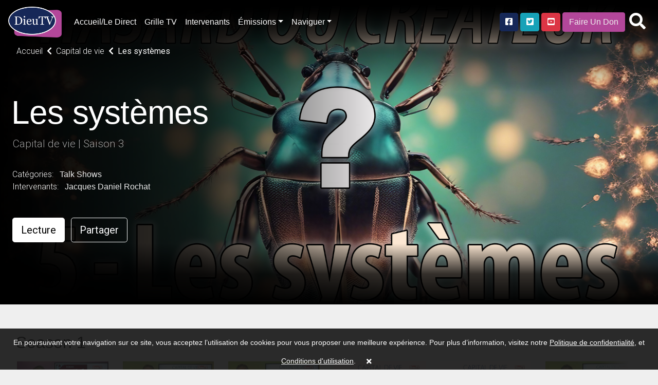

--- FILE ---
content_type: text/html; charset=UTF-8
request_url: https://dieutv.com/series/dieutv/62850-capital-de-vie/71026-saison-3/146457-les-systmes
body_size: 13403
content:
<!DOCTYPE html>
<html lang="en" class="kt-theme-light">
<head>
    <meta itemprop="name" content="Les systèmes ">
    <meta itemprop="description" content="DieuTV Les syst&egrave;mes  - ">
    <meta itemprop="image" content="https://cdn.katapy.io/ktdata/81/lrgimgthumb/184207.jpg">

    <meta name="twitter:card" content="video"/>
    <meta name="twitter:site" content="@katapy"/>
    <meta name="twitter:title" content="Les systèmes "/>
    <meta name="twitter:image" content="https://cdn.katapy.io/ktdata/81/lrgimgthumb/184207.jpg"/>
    <meta name="twitter:description" content="DieuTV Les syst&egrave;mes  - "/>
    <meta name="twitter:creator" content="@katapy"/>
    <meta name="twitter:url" content="http://dieutv.com/series/dieutv/62850-capital-de-vie/71026-saison-3/146457-les-systmes"/>
    <meta name="twitter:image:src" content="https://cdn.katapy.io/ktdata/81/lrgimgthumb/184207.jpg">

    <meta property="og:url" content="https://cdn.katapy.io/ktdata/81/lrgimgthumb/184207.jpg"/>
    <meta property="og:type" content="image/jpeg"/>
    <meta property="og:title" content="Les systèmes "/>
    <meta property="og:description" content="DieuTV Les syst&egrave;mes  - "/>
    <meta property="og:image" content="https://cdn.katapy.io/ktdata/81/lrgimgthumb/184207.jpg"/>
    <meta property="og:image:width" content="1920"/>
    <meta property="og:image:height" content="1080"/>
    <meta property="og:site_name" content="DieuTV"/>
    <meta charset="UTF-8">
<meta name="keywords" content="Jacques Daniel Rochat "/>
<meta name="description" content="DieuTV Les syst&egrave;mes  - "/>
    <meta content="CH-GE"
          name="geo.region">    <meta content="Geneva" name="geo.placename">    <meta content="46.2043907, 6.1431577"
          name="geo.position">    <meta content="46.2043907, 6.1431577" name="ICBM"><meta name="robots" content="index, follow">
<meta name="revisit-after" content="7 days">
<meta name="copyright" content="&copy; DieuTV 2026">
<meta name="author" content="Katapy">
<meta name="viewport" content="width=device-width, initial-scale=1.0, maximum-scale=1.0, user-scalable=0">
<meta http-equiv="pragma" CONTENT="private">
<meta http-equiv="cache-control" CONTENT="private, max-age=5400, pre-check=5400">
<meta http-equiv="expires" CONTENT="Sun, 18 Jan 26 11:02:03 +0000">
<!-- <meta http-equiv="Content-Type" content="text/html; charset=iso-8859-1"> -->
<!-- <meta name="apple-itunes-app" content="app-id=1480747569">
<meta name="google-play-app" content="app-id=com.qbc.android.ny2c" > -->
<title>DieuTV | Les systèmes </title>

<!-- Load in core bootstrap -->
<link rel="stylesheet" href="https://stackpath.bootstrapcdn.com/bootstrap/4.2.1/css/bootstrap.min.css" crossorigin="anonymous">
<!-- Load in core font awesome -->
<link rel="stylesheet" href="https://cdnjs.cloudflare.com/ajax/libs/font-awesome/5.15.2/css/all.min.css">
<!-- Load in core Roboto Google Font -->
<link href="https://fonts.googleapis.com/css?family=Roboto:300,400,500" rel="stylesheet">
<!-- Loading Cokesbury's Fonts -->
<!-- <link href="https://cdn.cokesbury.com/assets/WebfontsKit/MyFontsWebfontsKit.css?v=default" rel="stylesheet" type="text/css"> -->
<link rel="stylesheet" href="//dieutv.com/css/v1.1.0_pushy.css"/>
<link rel="stylesheet" href="//dieutv.com/css/owl.carousel.css"/>
<link rel="stylesheet" href="//dieutv.com/css/owl.theme.default.css"/>
<link rel="stylesheet" href="//dieutv.com/css/v1.1.0_katapy.css"/>
<link rel="stylesheet" href="//dieutv.com/css/style.css"/>
<link rel="stylesheet" href="//dieutv.com/css/style2.css"/>

<link rel="apple-touch-icon" sizes="152x152" href="//dieutv.com/img/favicons/apple-touch-icon-152x152.png">
<link rel="apple-touch-icon" sizes="144x144" href="//dieutv.com/img/favicons/apple-touch-icon-144x144.png">
<link rel="apple-touch-icon" sizes="120x120" href="//dieutv.com/img/favicons/apple-touch-icon-120x120.png">
<link rel="apple-touch-icon" sizes="114x114" href="//dieutv.com/img/favicons/apple-touch-icon-114x114.png">
<link rel="apple-touch-icon" sizes="76x76" href="//dieutv.com/img/favicons/apple-touch-icon-76x76.png">
<link rel="apple-touch-icon" sizes="72x72" href="//dieutv.com/img/favicons/apple-touch-icon-72x72.png">
<link rel="apple-touch-icon" sizes="60x60" href="//dieutv.com/img/favicons/apple-touch-icon-60x60.png">
<link rel="apple-touch-icon" sizes="57x57" href="//dieutv.com/img/favicons/apple-touch-icon-57x57.png">
<link rel="icon" type="image/png" sizes="32x32" href="//dieutv.com/img/favicons/favicon-32x32.png">
<link rel="icon" type="image/png" sizes="16x16" href="//dieutv.com/img/favicons/favicon-16x16.png">
<link rel="shortcut icon" href="//dieutv.com/img/favicons/favicon.ico">
<meta name="msapplication-TileColor" content="#603cba"><!--
<meta name="msapplication-config" content="//dieutv.com/img/favicons/browserconfig.xml">-->
<meta name="theme-color" content="#ffffff">

<link rel="canonical" href="http://dieutv.com/"/>
<link rel="shortlink" href="http://dieutv.com/"/>
<script type="application/ld+json">
{
  "@context": "http://schema.org",
  "@type": "Organization",
  "name": "DieuTV",
  "url": "dieutv.com",
  "sameAs": [  ],
  "contactPoint": [
    { "@type": "ContactPoint",
      "telephone": "+1-844-4KATAPY",
      "contactType": "customer service"
    }
  ]
}

</script>
<script crossorigin="anonymous" src="https://polyfill.io/v3/polyfill.min.js"></script>
<!-- HTML5 elements and media queries Support for IE8 : HTML5 shim and Respond.js -->
<!--[if lt IE 9]>
<script src="js/html5shiv.js"></script>
<script src="js/respond.min.js"></script>
<![endif]-->
    <title>Les systèmes </title>
    <link rel="stylesheet" href="//dieutv.com/css/sweetalert2.min.css"/>
    <link rel="stylesheet" type="text/css" href="//dieutv.com/css/jssocials.css"/>
    <link rel="stylesheet" type="text/css" href="//dieutv.com/css/jssocials-theme-plain.css"/><!--
    <link rel="stylesheet" href="//dieutv.com/css/font-awesome.min.css" />-->
    <style type="text/css">
        .kt-hero-wrapper {
            margin-top: -5.3rem;
            padding-top: 5.3rem;
            background: #000000;
            padding-bottom: 0.1rem;
        }

        .kt-lg-heading {
            margin-top: 7rem !important;
        }
    </style>
    </head>

<body class="kt-theme-light kt-series">
<!-- Google Analytics -->
<script>
        var _gaq = _gaq || [];
    _gaq.push(['_setAccount', 'UA-7619452-43']);
    //_gaq.push(['_setAccount', 'UA-84808118-1']); //CMD
    _gaq.push(['_trackPageview']);

    (function () {
        var ga = document.createElement('script');
        ga.type = 'text/javascript';
        ga.async = true;
        ga.src = ('https:' == document.location.protocol ? 'https://ssl' : 'http://www') + '.google-analytics.com/ga.js';
        var s = document.getElementsByTagName('script')[0];
        s.parentNode.insertBefore(ga, s);
    })();
</script>
<!-- End Google Analytics -->
    <div class="nav-wrapper">
        <nav class="navbar navbar-dark navbar-default sticky-top fade" role="navigation">
                            <ul class="nav mr-2 d-xl-none d-lg-none">
                    <li class="nav-item">
                        <a class="nav-link menu-btn" href="#"><i class="fas fa-bars fa-2x"></i></a>
                    </li>
                </ul>
            
            <a class="navbar-brand kt-brand" href="//dieutv.com/home">

                                    <img class="kt-brand-logo" src="//dieutv.com/img/logo.png" alt="DieuTV">
                            </a>
            <ul class="nav col-auto p-0 mr-auto">
                <li class="nav-item">
                    <a class="nav-link d-none d-lg-block" href="//dieutv.com/home">Accueil/Le Direct</a>
                </li>
                <li class="nav-item">
                    <a class="nav-link d-none d-lg-block" href="//dieutv.com/grille-tv">Grille TV</a>
                </li>
                <li class="nav-item">
                    <a class="nav-link d-none d-lg-block" href="//dieutv.com/intervenants">Intervenants</a>
                </li>
                <li class="nav-item dropdown d-none d-lg-block">
                    <a href="#" data-toggle="dropdown" aria-haspopup="true" aria-expanded="false"
                       class="nav-link dropdown-toggle">Émissions</a>
                    <ul class="dropdown-menu dropdown-menu-right font-size-sm"
                         aria-labelledby="dropdown-default-primary" x-placement="bottom-end" style="min-width:210px">
                                                    <!--
                            <li><a class="dropdown-item"
                               href="//dieutv.com/videos/1129-dieutv">DieuTV</a></li>-->
                            <li><a data-toggle="dropdown" aria-haspopup="true" aria-expanded="false" class="dropdown-item" href="#">DieuTV <i class="fa fa-caret-right pull-right fa-sm push-5-t"></i></a>
                                <ul class="submenu dropdown-menu dropdown-menu-right font-size-sm" aria-labelledby="dropdown-default-primary" x-placement="bottom-end" style="min-width:300px">
                                                                    <li><a class="dropdown-item"
                               href="//dieutv.com/series/dieutv/77932-comprendre-pour-vivre">Comprendre pour Vivre</a></li>
                                    <li class="dropdown-divider"></li>
                                                                    <li><a class="dropdown-item"
                               href="//dieutv.com/series/dieutv/40778-clbration">Célébration</a></li>
                                    <li class="dropdown-divider"></li>
                                                                    <li><a class="dropdown-item"
                               href="//dieutv.com/series/dieutv/40730-le-rendez-vous">Le Rendez-Vous</a></li>
                                    <li class="dropdown-divider"></li>
                                                                    <li><a class="dropdown-item"
                               href="//dieutv.com/series/dieutv/41153-intelligence-de-la-foi">Intelligence de la Foi</a></li>
                                    <li class="dropdown-divider"></li>
                                                                    <li><a class="dropdown-item"
                               href="//dieutv.com/series/dieutv/41125-sa-parole-pour-aujourdhui">Sa Parole pour Aujourd'hui</a></li>
                                    <li class="dropdown-divider"></li>
                                                                    <li><a class="dropdown-item"
                               href="//dieutv.com/series/dieutv/40764-en-route-en-isral">En Route en Israël</a></li>
                                    <li class="dropdown-divider"></li>
                                                                    <li><a class="dropdown-item"
                               href="//dieutv.com/series/dieutv/42245-mode-demploi">Mode d'emploi</a></li>
                                    <li class="dropdown-divider"></li>
                                                                    <li><a class="dropdown-item"
                               href="//dieutv.com/series/dieutv/40982-mise-jour">Mise à jour </a></li>
                                    <li class="dropdown-divider"></li>
                                                                    <li><a class="dropdown-item"
                               href="//dieutv.com/series/dieutv/41008-le-jardin-de-dieu">Le jardin de Dieu</a></li>
                                    <li class="dropdown-divider"></li>
                                                                    <li><a class="dropdown-item"
                               href="//dieutv.com/series/dieutv/1143-promo-dieutv">Promo DieuTV</a></li>
                                    <li class="dropdown-divider"></li>
                                                                    <li><a class="dropdown-item" href="//dieutv.com/videos/1129-dieutv">Voir tous</a></li>
                                </ul>
                            
                        <li class="dropdown-divider"></li>                            <!--
                            <li><a class="dropdown-item"
                               href="//dieutv.com/videos/1133-enfants">Enfants</a></li>-->
                            <li><a data-toggle="dropdown" aria-haspopup="true" aria-expanded="false" class="dropdown-item" href="#">Enfants <i class="fa fa-caret-right pull-right fa-sm push-5-t"></i></a>
                                <ul class="submenu dropdown-menu dropdown-menu-right font-size-sm" aria-labelledby="dropdown-default-primary" x-placement="bottom-end" style="min-width:300px">
                                                                    <li><a class="dropdown-item"
                               href="//dieutv.com/series/dieutv/101442-les-enfants-dailleurs">Les Enfants D’ailleurs</a></li>
                                    <li class="dropdown-divider"></li>
                                                                    <li><a class="dropdown-item"
                               href="//dieutv.com/series/dieutv/46060-mlkids-family">MLKids family</a></li>
                                    <li class="dropdown-divider"></li>
                                                                    <li><a class="dropdown-item"
                               href="//dieutv.com/series/dieutv/46055-va-dans-ta-chambre">Va dans ta chambre</a></li>
                                    <li class="dropdown-divider"></li>
                                                                    <li><a class="dropdown-item"
                               href="//dieutv.com/series/dieutv/31210-kids-tv-music-zone">Kids TV Music Zone</a></li>
                                    <li class="dropdown-divider"></li>
                                                                    <li><a class="dropdown-item"
                               href="//dieutv.com/series/dieutv/50019-coco-copains-saison">Coco & Copains Saison  </a></li>
                                    <li class="dropdown-divider"></li>
                                                                    <li><a class="dropdown-item"
                               href="//dieutv.com/series/dieutv/33446-le-superlivre">Le SuperLivre</a></li>
                                    <li class="dropdown-divider"></li>
                                                                    <li><a class="dropdown-item"
                               href="//dieutv.com/series/dieutv/3218-quartier-libre">Quartier Libre</a></li>
                                    <li class="dropdown-divider"></li>
                                                                    <li><a class="dropdown-item"
                               href="//dieutv.com/series/dieutv/8280-king-of-glory">King of Glory</a></li>
                                    <li class="dropdown-divider"></li>
                                                                    <li><a class="dropdown-item"
                               href="//dieutv.com/series/dieutv/3175-petits-bouts-de-bible">Petits bouts de Bible</a></li>
                                    <li class="dropdown-divider"></li>
                                                                    <li><a class="dropdown-item"
                               href="//dieutv.com/series/dieutv/1182-logoscom">Logoscom</a></li>
                                    <li class="dropdown-divider"></li>
                                                                    <li><a class="dropdown-item"
                               href="//dieutv.com/series/dieutv/10854-proverbes">Proverbes</a></li>
                                    <li class="dropdown-divider"></li>
                                                                    <li><a class="dropdown-item" href="//dieutv.com/videos/1133-enfants">Voir tous</a></li>
                                </ul>
                            
                        <li class="dropdown-divider"></li>                            <!--
                            <li><a class="dropdown-item"
                               href="//dieutv.com/videos/1451-talk-shows">Talk Shows</a></li>-->
                            <li><a data-toggle="dropdown" aria-haspopup="true" aria-expanded="false" class="dropdown-item" href="#">Talk Shows <i class="fa fa-caret-right pull-right fa-sm push-5-t"></i></a>
                                <ul class="submenu dropdown-menu dropdown-menu-right font-size-sm" aria-labelledby="dropdown-default-primary" x-placement="bottom-end" style="min-width:300px">
                                                                    <li><a class="dropdown-item"
                               href="//dieutv.com/series/dieutv/102812-femmes-de-foi">Femmes de Foi</a></li>
                                    <li class="dropdown-divider"></li>
                                                                    <li><a class="dropdown-item"
                               href="//dieutv.com/series/dieutv/83172-lets-talk-by-mlk-hommes">Let's talk by MLK Hommes</a></li>
                                    <li class="dropdown-divider"></li>
                                                                    <li><a class="dropdown-item"
                               href="//dieutv.com/series/dieutv/101102-xpression-young">Xpression Young</a></li>
                                    <li class="dropdown-divider"></li>
                                                                    <li><a class="dropdown-item"
                               href="//dieutv.com/series/dieutv/74866-xpression-podcast">Xpression PodCast </a></li>
                                    <li class="dropdown-divider"></li>
                                                                    <li><a class="dropdown-item"
                               href="//dieutv.com/series/dieutv/80118-histoire-de-vie">Histoire de Vie</a></li>
                                    <li class="dropdown-divider"></li>
                                                                    <li><a class="dropdown-item"
                               href="//dieutv.com/series/dieutv/66385-on-sy-retrouve">On s'y retrouve</a></li>
                                    <li class="dropdown-divider"></li>
                                                                    <li><a class="dropdown-item"
                               href="//dieutv.com/series/dieutv/50604-askmeanything">Askmeanything</a></li>
                                    <li class="dropdown-divider"></li>
                                                                    <li><a class="dropdown-item"
                               href="//dieutv.com/series/dieutv/40967-tchat-avec-nath">Tchat avec Nath</a></li>
                                    <li class="dropdown-divider"></li>
                                                                    <li><a class="dropdown-item"
                               href="//dieutv.com/series/dieutv/63922-toute-la-bible">Toute la Bible</a></li>
                                    <li class="dropdown-divider"></li>
                                                                    <li><a class="dropdown-item"
                               href="//dieutv.com/series/dieutv/57435-woman2woman">Woman2Woman</a></li>
                                    <li class="dropdown-divider"></li>
                                                                    <li><a class="dropdown-item"
                               href="//dieutv.com/series/dieutv/1150-vitamine-b">Vitamine B</a></li>
                                    <li class="dropdown-divider"></li>
                                                                    <li><a class="dropdown-item"
                               href="//dieutv.com/series/dieutv/40598-le-club-700-afrique">Le Club 700 Afrique</a></li>
                                    <li class="dropdown-divider"></li>
                                                                    <li><a class="dropdown-item"
                               href="//dieutv.com/series/dieutv/62850-capital-de-vie">Capital de vie</a></li>
                                    <li class="dropdown-divider"></li>
                                                                    <li><a class="dropdown-item"
                               href="//dieutv.com/series/dieutv/56735-pain-de-vie">Pain de vie</a></li>
                                    <li class="dropdown-divider"></li>
                                                                    <li><a class="dropdown-item"
                               href="//dieutv.com/series/dieutv/40639-ciel-mon-info">Ciel! mon info</a></li>
                                    <li class="dropdown-divider"></li>
                                                                    <li><a class="dropdown-item"
                               href="//dieutv.com/series/dieutv/40975-parole-vivante">Parole Vivante </a></li>
                                    <li class="dropdown-divider"></li>
                                                                    <li><a class="dropdown-item"
                               href="//dieutv.com/series/dieutv/49856-la-vrit-vous-rendra-libre">La vérité vous rendra libre</a></li>
                                    <li class="dropdown-divider"></li>
                                                                    <li><a class="dropdown-item"
                               href="//dieutv.com/series/dieutv/40665-on-nira-pas-tous-au-paradis-">On n'ira pas tous au paradis !</a></li>
                                    <li class="dropdown-divider"></li>
                                                                    <li><a class="dropdown-item"
                               href="//dieutv.com/series/dieutv/40672-on-en-parle-sans-tabou">On en parle sans tabou</a></li>
                                    <li class="dropdown-divider"></li>
                                                                    <li><a class="dropdown-item" href="//dieutv.com/videos/1451-talk-shows">Voir tous</a></li>
                                </ul>
                            
                        <li class="dropdown-divider"></li>                            <!--
                            <li><a class="dropdown-item"
                               href="//dieutv.com/videos/2297-musique">Musique</a></li>-->
                            <li><a data-toggle="dropdown" aria-haspopup="true" aria-expanded="false" class="dropdown-item" href="#">Musique <i class="fa fa-caret-right pull-right fa-sm push-5-t"></i></a>
                                <ul class="submenu dropdown-menu dropdown-menu-right font-size-sm" aria-labelledby="dropdown-default-primary" x-placement="bottom-end" style="min-width:300px">
                                                                    <li><a class="dropdown-item"
                               href="//dieutv.com/series/dieutv/41480-musiczone">MusicZone </a></li>
                                    <li class="dropdown-divider"></li>
                                                                    <li><a class="dropdown-item"
                               href="//dieutv.com/series/dieutv/81835-mlk-music">MLK MUSIC</a></li>
                                    <li class="dropdown-divider"></li>
                                                                    <li><a class="dropdown-item"
                               href="//dieutv.com/series/dieutv/2298-plante-gospel">Planète Gospel</a></li>
                                    <li class="dropdown-divider"></li>
                                                                    <li><a class="dropdown-item"
                               href="//dieutv.com/series/dieutv/3540-homecoming-franais">Homecoming - Français</a></li>
                                    <li class="dropdown-divider"></li>
                                                                    <li><a class="dropdown-item" href="//dieutv.com/videos/2297-musique">Voir tous</a></li>
                                </ul>
                            
                        <li class="dropdown-divider"></li>                            <!--
                            <li><a class="dropdown-item"
                               href="//dieutv.com/videos/1439-emissions-tv">Emissions TV</a></li>-->
                            <li><a data-toggle="dropdown" aria-haspopup="true" aria-expanded="false" class="dropdown-item" href="#">Emissions TV <i class="fa fa-caret-right pull-right fa-sm push-5-t"></i></a>
                                <ul class="submenu dropdown-menu dropdown-menu-right font-size-sm" aria-labelledby="dropdown-default-primary" x-placement="bottom-end" style="min-width:300px">
                                                                    <li><a class="dropdown-item"
                               href="//dieutv.com/series/dieutv/100883-dans-lintimit-de-sa-prsence">Dans l'intimité de sa présence</a></li>
                                    <li class="dropdown-divider"></li>
                                                                    <li><a class="dropdown-item"
                               href="//dieutv.com/series/dieutv/100295-plus-fort-que-la-mort">Plus Fort que la Mort</a></li>
                                    <li class="dropdown-divider"></li>
                                                                    <li><a class="dropdown-item"
                               href="//dieutv.com/series/dieutv/88006-10-minutes-thologiques">10 Minutes Théologiques</a></li>
                                    <li class="dropdown-divider"></li>
                                                                    <li><a class="dropdown-item"
                               href="//dieutv.com/series/dieutv/62991-booste-ta-journe">Booste ta journée</a></li>
                                    <li class="dropdown-divider"></li>
                                                                    <li><a class="dropdown-item"
                               href="//dieutv.com/series/dieutv/62986-5-minutes-essentielles">5 Minutes Essentielles</a></li>
                                    <li class="dropdown-divider"></li>
                                                                    <li><a class="dropdown-item"
                               href="//dieutv.com/series/dieutv/41923-plein-cadre">Plein Cadre </a></li>
                                    <li class="dropdown-divider"></li>
                                                                    <li><a class="dropdown-item"
                               href="//dieutv.com/series/dieutv/54362-sandra-dubi">Sandra Dubi</a></li>
                                    <li class="dropdown-divider"></li>
                                                                    <li><a class="dropdown-item"
                               href="//dieutv.com/series/dieutv/44226-revivalistes">Revivalistes</a></li>
                                    <li class="dropdown-divider"></li>
                                                                    <li><a class="dropdown-item"
                               href="//dieutv.com/series/dieutv/1160-heure-de-la-bonne-nouvelle">Heure de la Bonne Nouvelle</a></li>
                                    <li class="dropdown-divider"></li>
                                                                    <li><a class="dropdown-item"
                               href="//dieutv.com/series/dieutv/51800-10-minutes-by-mlk-femmes">10 Minutes by MLK Femmes</a></li>
                                    <li class="dropdown-divider"></li>
                                                                    <li><a class="dropdown-item"
                               href="//dieutv.com/series/dieutv/51805-10-minutes-by-mlk-hommes">10 Minutes by MLK Hommes</a></li>
                                    <li class="dropdown-divider"></li>
                                                                    <li><a class="dropdown-item"
                               href="//dieutv.com/series/dieutv/42033-savoir-chrtien">Savoir Chrétien </a></li>
                                    <li class="dropdown-divider"></li>
                                                                    <li><a class="dropdown-item"
                               href="//dieutv.com/series/dieutv/85369-heure-de-la-bonne-nouvelle">Heure de la Bonne Nouvelle</a></li>
                                    <li class="dropdown-divider"></li>
                                                                    <li><a class="dropdown-item"
                               href="//dieutv.com/series/dieutv/49314-glorieuse-destine"> Glorieuse Destinée</a></li>
                                    <li class="dropdown-divider"></li>
                                                                    <li><a class="dropdown-item"
                               href="//dieutv.com/series/dieutv/45379-impact-live-season">Impact Live Season </a></li>
                                    <li class="dropdown-divider"></li>
                                                                    <li><a class="dropdown-item"
                               href="//dieutv.com/series/dieutv/42038-macasbah">Macasbah</a></li>
                                    <li class="dropdown-divider"></li>
                                                                    <li><a class="dropdown-item"
                               href="//dieutv.com/series/dieutv/9882-rendez-vous-divin-f-alexandre">Rendez-vous divin (F. Alexandre)</a></li>
                                    <li class="dropdown-divider"></li>
                                                                    <li><a class="dropdown-item"
                               href="//dieutv.com/series/dieutv/9881-gospel-clap-f-alexandre">Gospel Clap (F. Alexandre)</a></li>
                                    <li class="dropdown-divider"></li>
                                                                    <li><a class="dropdown-item"
                               href="//dieutv.com/series/dieutv/1169-tas-2-minutes">T'as 2 minutes?</a></li>
                                    <li class="dropdown-divider"></li>
                                                                    <li><a class="dropdown-item"
                               href="//dieutv.com/series/dieutv/10228-ma-foi-cest-comme-a">Ma foi c'est comme ça</a></li>
                                    <li class="dropdown-divider"></li>
                                                                    <li><a class="dropdown-item" href="//dieutv.com/videos/1439-emissions-tv">Voir tous</a></li>
                                </ul>
                            
                        <li class="dropdown-divider"></li>                            <!--
                            <li><a class="dropdown-item"
                               href="//dieutv.com/videos/71450-dieutv-afrique">DieuTV Afrique </a></li>-->
                            <li><a data-toggle="dropdown" aria-haspopup="true" aria-expanded="false" class="dropdown-item" href="#">DieuTV Afrique  <i class="fa fa-caret-right pull-right fa-sm push-5-t"></i></a>
                                <ul class="submenu dropdown-menu dropdown-menu-right font-size-sm" aria-labelledby="dropdown-default-primary" x-placement="bottom-end" style="min-width:300px">
                                                                    <li><a class="dropdown-item"
                               href="//dieutv.com/series/dieutv/40773-en-route-afrique">En Route ! Afrique</a></li>
                                    <li class="dropdown-divider"></li>
                                                                    <li><a class="dropdown-item" href="//dieutv.com/videos/71450-dieutv-afrique">Voir tous</a></li>
                                </ul>
                            
                        <li class="dropdown-divider"></li>                            <!--
                            <li><a class="dropdown-item"
                               href="//dieutv.com/videos/1440-documentaires">Documentaires</a></li>-->
                            <li><a data-toggle="dropdown" aria-haspopup="true" aria-expanded="false" class="dropdown-item" href="#">Documentaires <i class="fa fa-caret-right pull-right fa-sm push-5-t"></i></a>
                                <ul class="submenu dropdown-menu dropdown-menu-right font-size-sm" aria-labelledby="dropdown-default-primary" x-placement="bottom-end" style="min-width:300px">
                                                                    <li><a class="dropdown-item"
                               href="//dieutv.com/series/dieutv/82501-arkeos">Arkeos</a></li>
                                    <li class="dropdown-divider"></li>
                                                                    <li><a class="dropdown-item"
                               href="//dieutv.com/series/dieutv/35994-aujourdhui-plus-que-jamais">Aujourd'hui plus que jamais</a></li>
                                    <li class="dropdown-divider"></li>
                                                                    <li><a class="dropdown-item"
                               href="//dieutv.com/series/dieutv/1183-documentaires">Documentaires</a></li>
                                    <li class="dropdown-divider"></li>
                                                                    <li><a class="dropdown-item"
                               href="//dieutv.com/series/dieutv/42651-hors-des-sentiers-battus">Hors des Sentiers Battus</a></li>
                                    <li class="dropdown-divider"></li>
                                                                    <li><a class="dropdown-item"
                               href="//dieutv.com/series/dieutv/42644-archologie-en-terre-disral">Archéologie en Terre d'Israël</a></li>
                                    <li class="dropdown-divider"></li>
                                                                    <li><a class="dropdown-item"
                               href="//dieutv.com/series/dieutv/42637-hors-cadre">Hors cadre </a></li>
                                    <li class="dropdown-divider"></li>
                                                                    <li><a class="dropdown-item" href="//dieutv.com/videos/1440-documentaires">Voir tous</a></li>
                                </ul>
                            
                        <li class="dropdown-divider"></li>                            <!--
                            <li><a class="dropdown-item"
                               href="//dieutv.com/videos/1126-enseignements">Enseignements</a></li>-->
                            <li><a data-toggle="dropdown" aria-haspopup="true" aria-expanded="false" class="dropdown-item" href="#">Enseignements <i class="fa fa-caret-right pull-right fa-sm push-5-t"></i></a>
                                <ul class="submenu dropdown-menu dropdown-menu-right font-size-sm" aria-labelledby="dropdown-default-primary" x-placement="bottom-end" style="min-width:300px">
                                                                    <li><a class="dropdown-item"
                               href="//dieutv.com/series/dieutv/98199-bread">Bread</a></li>
                                    <li class="dropdown-divider"></li>
                                                                    <li><a class="dropdown-item"
                               href="//dieutv.com/series/dieutv/73587-rponses-avec-bayless-conley">Réponses avec Bayless Conley</a></li>
                                    <li class="dropdown-divider"></li>
                                                                    <li><a class="dropdown-item"
                               href="//dieutv.com/series/dieutv/79507-mlk-clbration">MLK Célébration</a></li>
                                    <li class="dropdown-divider"></li>
                                                                    <li><a class="dropdown-item"
                               href="//dieutv.com/series/dieutv/47402-gospel-center-annecy">Gospel Center Annecy</a></li>
                                    <li class="dropdown-divider"></li>
                                                                    <li><a class="dropdown-item"
                               href="//dieutv.com/series/dieutv/48122-glise-nouvelle-vie">Église Nouvelle Vie</a></li>
                                    <li class="dropdown-divider"></li>
                                                                    <li><a class="dropdown-item"
                               href="//dieutv.com/series/dieutv/42430-eglise-paris-metropole">Eglise Paris Metropole</a></li>
                                    <li class="dropdown-divider"></li>
                                                                    <li><a class="dropdown-item"
                               href="//dieutv.com/series/dieutv/63917-recharge">Recharge</a></li>
                                    <li class="dropdown-divider"></li>
                                                                    <li><a class="dropdown-item"
                               href="//dieutv.com/series/dieutv/44628-rutc">RUTC</a></li>
                                    <li class="dropdown-divider"></li>
                                                                    <li><a class="dropdown-item"
                               href="//dieutv.com/series/dieutv/46287-joyce-meyer">Joyce Meyer </a></li>
                                    <li class="dropdown-divider"></li>
                                                                    <li><a class="dropdown-item"
                               href="//dieutv.com/series/dieutv/42830-theomedia">Theomedia</a></li>
                                    <li class="dropdown-divider"></li>
                                                                    <li><a class="dropdown-item"
                               href="//dieutv.com/series/dieutv/69017-puissance-dans-le-nom-de-jsus">Puissance dans le Nom de Jésus</a></li>
                                    <li class="dropdown-divider"></li>
                                                                    <li><a class="dropdown-item"
                               href="//dieutv.com/series/dieutv/40682-vivez-votre-foi-avec-keith-butler">Vivez votre foi avec Keith Butler</a></li>
                                    <li class="dropdown-divider"></li>
                                                                    <li><a class="dropdown-item"
                               href="//dieutv.com/series/dieutv/46690-eglise-vanglique-de-rveil"> Eglise évangélique de Réveil</a></li>
                                    <li class="dropdown-divider"></li>
                                                                    <li><a class="dropdown-item"
                               href="//dieutv.com/series/dieutv/50837-27mn-avec-le-pasteur-sanogo">27mn avec le Pasteur Sanogo</a></li>
                                    <li class="dropdown-divider"></li>
                                                                    <li><a class="dropdown-item"
                               href="//dieutv.com/series/dieutv/45862-mamadou-karambiri">Mamadou Karambiri</a></li>
                                    <li class="dropdown-divider"></li>
                                                                    <li><a class="dropdown-item"
                               href="//dieutv.com/series/dieutv/44857-season-onetalk">Season One'TALK</a></li>
                                    <li class="dropdown-divider"></li>
                                                                    <li><a class="dropdown-item"
                               href="//dieutv.com/series/dieutv/44867-roger-liebi">Roger Liebi</a></li>
                                    <li class="dropdown-divider"></li>
                                                                    <li><a class="dropdown-item"
                               href="//dieutv.com/series/dieutv/44881-ctmi">CTMI</a></li>
                                    <li class="dropdown-divider"></li>
                                                                    <li><a class="dropdown-item"
                               href="//dieutv.com/series/dieutv/46641-porte-ouverte-chrtienne"> Porte Ouverte Chrétienne</a></li>
                                    <li class="dropdown-divider"></li>
                                                                    <li><a class="dropdown-item"
                               href="//dieutv.com/series/dieutv/45773-montrer-le-chemin">Montrer le chemin</a></li>
                                    <li class="dropdown-divider"></li>
                                                                    <li><a class="dropdown-item"
                               href="//dieutv.com/series/dieutv/46682-moneglisenet"> MonEglise.net</a></li>
                                    <li class="dropdown-divider"></li>
                                                                    <li><a class="dropdown-item"
                               href="//dieutv.com/series/dieutv/2387-centre-rveil-international">Centre Réveil International</a></li>
                                    <li class="dropdown-divider"></li>
                                                                    <li><a class="dropdown-item"
                               href="//dieutv.com/series/dieutv/11550-mieux-vivre-deux">Mieux vivre à deux</a></li>
                                    <li class="dropdown-divider"></li>
                                                                    <li><a class="dropdown-item" href="//dieutv.com/videos/1126-enseignements">Voir tous</a></li>
                                </ul>
                            
                        <li class="dropdown-divider"></li>                            <!--
                            <li><a class="dropdown-item"
                               href="//dieutv.com/videos/1454-la-selection">La selection</a></li>-->
                            <li><a data-toggle="dropdown" aria-haspopup="true" aria-expanded="false" class="dropdown-item" href="#">La selection <i class="fa fa-caret-right pull-right fa-sm push-5-t"></i></a>
                                <ul class="submenu dropdown-menu dropdown-menu-right font-size-sm" aria-labelledby="dropdown-default-primary" x-placement="bottom-end" style="min-width:300px">
                                                                    <li><a class="dropdown-item"
                               href="//dieutv.com/series/dieutv/1192-eem-dr-job-mukadi">EEM - Dr Job Mukadi</a></li>
                                    <li class="dropdown-divider"></li>
                                                                    <li><a class="dropdown-item"
                               href="//dieutv.com/series/dieutv/3343-mystory">MyStory</a></li>
                                    <li class="dropdown-divider"></li>
                                                                    <li><a class="dropdown-item"
                               href="//dieutv.com/series/dieutv/1783-40-jours">40 jours...</a></li>
                                    <li class="dropdown-divider"></li>
                                                                    <li><a class="dropdown-item"
                               href="//dieutv.com/series/dieutv/1784-365-histoires">365 histoires</a></li>
                                    <li class="dropdown-divider"></li>
                                                                    <li><a class="dropdown-item" href="//dieutv.com/videos/1454-la-selection">Voir tous</a></li>
                                </ul>
                            
                        <li class="dropdown-divider"></li>                            <!--
                            <li><a class="dropdown-item"
                               href="//dieutv.com/videos/1452-films-et-spectacles">Films et spectacles</a></li>-->
                            <li><a data-toggle="dropdown" aria-haspopup="true" aria-expanded="false" class="dropdown-item" href="#">Films et spectacles <i class="fa fa-caret-right pull-right fa-sm push-5-t"></i></a>
                                <ul class="submenu dropdown-menu dropdown-menu-right font-size-sm" aria-labelledby="dropdown-default-primary" x-placement="bottom-end" style="min-width:300px">
                                                                    <li><a class="dropdown-item"
                               href="//dieutv.com/series/dieutv/2348-film">Film</a></li>
                                    <li class="dropdown-divider"></li>
                                                                    <li><a class="dropdown-item"
                               href="//dieutv.com/series/dieutv/1172-spectacles-et-pices-de-thtre">Spectacles et Pièces de Théâtre</a></li>
                                    <li class="dropdown-divider"></li>
                                                                    <li><a class="dropdown-item"
                               href="//dieutv.com/series/dieutv/2349-court-mtrages">Court Métrages</a></li>
                                    <li class="dropdown-divider"></li>
                                                                    <li><a class="dropdown-item"
                               href="//dieutv.com/series/dieutv/1782-dieu-pourvoit">Dieu pourvoit</a></li>
                                    <li class="dropdown-divider"></li>
                                                                    <li><a class="dropdown-item"
                               href="//dieutv.com/series/dieutv/1276-calvin">Calvin</a></li>
                                    <li class="dropdown-divider"></li>
                                                                    <li><a class="dropdown-item"
                               href="//dieutv.com/series/dieutv/41886-58-le-film">58: Le Film</a></li>
                                    <li class="dropdown-divider"></li>
                                                                    <li><a class="dropdown-item" href="//dieutv.com/videos/1452-films-et-spectacles">Voir tous</a></li>
                                </ul>
                            
                                            </ul>
                </li>
                <li class="nav-item dropdown d-none d-lg-block">
                    <a href="#" data-toggle="dropdown" aria-haspopup="true" aria-expanded="false"
                       class="nav-link dropdown-toggle">Naviguer</a>
                    <!--                       class="nav-link dropdown-toggle">--><!--</a>-->
<!--                    TODO MAKE BETTER!!! $lang_data && $lang_set should be in en.json-->
                    <ul class="dropdown-menu dropdown-menu-right font-size-sm"
                         aria-labelledby="dropdown-default-primary" x-placement="bottom-end">
                        <li><a class="dropdown-item" href="//dieutv.com/replay">Replay</a></li>
                        <li class="dropdown-divider"></li>
                        <li><a class="dropdown-item" href="//dieutv.com/news">News</a></li>
                        <li class="dropdown-divider"></li>
                        <li><a class="dropdown-item" href="//dieutv.com/enroute">Enroute</a></li>
                        <li class="dropdown-divider"></li>
                        <li><a class="dropdown-item" href="//dieutv.com/page/83785-triniti">Triniti</a></li>
                        <li class="dropdown-divider"></li>
                        <li><a class="dropdown-item" href="https://www.rdf.ch/" target="_blank">Shop</a></li><!--
                        <li class="dropdown-divider"></li>
                        <li><a data-toggle="dropdown" aria-haspopup="true" aria-expanded="false"
                       class="dropdown-item" href="#">Test <i class="fa fa-caret-right pull-right fa-sm push-5-t"></i></a>
                        <ul class="submenu dropdown-menu dropdown-menu-right font-size-sm"
                         aria-labelledby="dropdown-default-primary" x-placement="bottom-end">
                            <li><a class="dropdown-item" href="//dieutv.com/replay">Replay</a></li>
                            <li class="dropdown-divider"></li>
                            <li><a class="dropdown-item" href="//dieutv.com/news">News</a></li>
                        </ul></li>-->
                    </ul>
                </li>
            </ul>
            <ul class="nav col-auto p-0">
                <li class="nav-item search-hide d-flex align-items-center">
                    <a class="d-block btn btn-primary text-white" href="https://www.facebook.com/dieutv" target="_blank"
                       style="padding:.3rem .65rem"><i class="fab fa-facebook-square"></i></a>
                </li>
                <li class="nav-item search-hide d-flex align-items-center ml-1">
                    <a class="d-block btn btn-info text-white" href="https://twitter.com/dieutv" target="_blank"
                       style="padding:.3rem .65rem"><i class="fab fa-twitter-square"></i></a>
                </li>
                <li class="nav-item search-hide d-flex align-items-center ml-1">
                    <a class="d-block btn btn-danger text-white" href="https://www.youtube.com/user/dieutv"
                       target="_blank" style="padding:.3rem .65rem"><i class="fab fa-youtube-square"></i></a>
                </li>
                <li class="nav-item search-hide d-flex align-items-center ml-1">
                    <a class="d-none d-lg-block btn btn-secondary" href="//dieutv.com/dons">Faire Un Don</a>
                </li>
                <ul class="nav col-auto p-0">
                                            <li class="nav-item">
                            <span class="nav-link d-none d-lg-block" id="searchIcon"
                                  onclick="javascript:AppUIActivity.toggleSearch()"><i
                                        class="fa fa-search fa-2x"></i></span>
                        </li>
                        <li class="nav-item hidden">
                            <div class="kt-search-bar">
                                <form action="//dieutv.com/search" class="search-form" method="post"
                                      name="embedded-search-form" id="embedded-search-form"
                                      onsubmit="javascript:App.loader('show');">
                                    <input type="text" class="kt-search-input"
                                           placeholder="Rechercher..." name="q"
                                           id="q">
                                    <a class="kt-search-action"
                                       href="javascript:$('#embedded-search-form').submit();"><i
                                                class="fa fa-search fa-2x"></i></a>
                                </form>
                            </div>
                        </li>
                                                                            </ul>
        </nav>
    </div>

            <!-- Pushy Menu -->
        <nav class="pushy pushy-left kt-slide-nav">
            <div class="pushy-content">
                <ul>
                    <li class="pushy-link"><a href="javascript:void(0);"><i class="fas fa-2x fa-times"></i></a></li>
                    <li class="pushy-link"><a href="//dieutv.com/home">Accueil/Le Direct</a></li>
                    <li class="pushy-link"><a href="//dieutv.com/tv-guide">Grille TV</a></li>
                    <li class="pushy-link"><a href="//dieutv.com/speakers">Intervenants</a></li>

                    <li class="pushy-submenu pushy-submenu-closed">
                        <button>Émissions</button>
                        <ul>
                                                                <li class="pushy-submenu pushy-submenu-closed"><button onclick="javascript:AppUIActivity.showMobileSubnav('dieutv');" data-url="//dieutv.com/videos/1129-dieutv">DieuTV</button>
                                    </li>
                                                                <li class="pushy-submenu pushy-submenu-closed"><button onclick="javascript:AppUIActivity.showMobileSubnav('enfants');" data-url="//dieutv.com/videos/1133-enfants">Enfants</button>
                                    </li>
                                                                <li class="pushy-submenu pushy-submenu-closed"><button onclick="javascript:AppUIActivity.showMobileSubnav('talkshow');" data-url="//dieutv.com/videos/1451-talk-shows">Talk Shows</button>
                                    </li>
                                                                <li class="pushy-submenu pushy-submenu-closed"><button onclick="javascript:AppUIActivity.showMobileSubnav('musique');" data-url="//dieutv.com/videos/2297-musique">Musique</button>
                                    </li>
                                                                <li class="pushy-submenu pushy-submenu-closed"><button onclick="javascript:AppUIActivity.showMobileSubnav('emissionsexternes');" data-url="//dieutv.com/videos/1439-emissions-tv">Emissions TV</button>
                                    </li>
                                                                <li class="pushy-submenu pushy-submenu-closed"><button onclick="javascript:AppUIActivity.showMobileSubnav('dieutvafrique');" data-url="//dieutv.com/videos/71450-dieutv-afrique">DieuTV Afrique </button>
                                    </li>
                                                                <li class="pushy-submenu pushy-submenu-closed"><button onclick="javascript:AppUIActivity.showMobileSubnav('documentaires');" data-url="//dieutv.com/videos/1440-documentaires">Documentaires</button>
                                    </li>
                                                                <li class="pushy-submenu pushy-submenu-closed"><button onclick="javascript:AppUIActivity.showMobileSubnav('enseignements');" data-url="//dieutv.com/videos/1126-enseignements">Enseignements</button>
                                    </li>
                                                                <li class="pushy-submenu pushy-submenu-closed"><button onclick="javascript:AppUIActivity.showMobileSubnav('clients');" data-url="//dieutv.com/videos/1454-la-selection">La selection</button>
                                    </li>
                                                                <li class="pushy-submenu pushy-submenu-closed"><button onclick="javascript:AppUIActivity.showMobileSubnav('filmetspectacles');" data-url="//dieutv.com/videos/1452-films-et-spectacles">Films et spectacles</button>
                                    </li>
                                                    </ul>
                    </li>

                    <li class="pushy-submenu pushy-submenu-closed">
                        <button>Naviguer</button>
                        <ul>
                            <li class="pushy-link"><a href="//dieutv.com/replay">Replay</a></li>
                            <li class="pushy-link"><a href="//dieutv.com/news">News</a></li>
                            <li class="pushy-link"><a href="//dieutv.com/tribute">Enroute</a></li>
                            <li class="pushy-link"><a href="https://www.rdf.ch/" target="_blank">Shop</a></li>
                        </ul>
                    </li>
                    <li class="pushy-link"><a href="//dieutv.com/dons">Faire Un Don</a></li>
                    <li class="pushy-link"><a href="//dieutv.com/search">Search</a></li>
                </ul>
            </div>
        </nav>
        <div class="pushy-overlay hidden">
            <ul> 
                <li class="pushy-submenu pushy-submenu-closed"><button onclick="javascript:AppUIActivity.hideMobileSubnav();">Back</button></li><!--
                <li class="pushy-link"><a href="//dieutv.com/home">Option 1</a></li>
                <li class="pushy-link"><a href="//dieutv.com/home">Option 2</a></li>-->
                                    <li class="pushy-link folder-dieutv"><a href="//dieutv.com/series/dieutv/77932-comprendre-pour-vivre">Comprendre pour Vivre</a></li>
                                    <li class="pushy-link folder-enseignements"><a href="//dieutv.com/series/dieutv/98199-bread">Bread</a></li>
                                    <li class="pushy-link folder-emissionsexternes"><a href="//dieutv.com/series/dieutv/100883-dans-lintimit-de-sa-prsence">Dans l'intimité de sa présence</a></li>
                                    <li class="pushy-link folder-dieutvafrique"><a href="//dieutv.com/series/dieutv/40773-en-route-afrique">En Route ! Afrique</a></li>
                                    <li class="pushy-link folder-musique"><a href="//dieutv.com/series/dieutv/41480-musiczone">MusicZone </a></li>
                                    <li class="pushy-link folder-filmetspectacles"><a href="//dieutv.com/series/dieutv/2348-film">Film</a></li>
                                    <li class="pushy-link folder-documentaires"><a href="//dieutv.com/series/dieutv/82501-arkeos">Arkeos</a></li>
                                    <li class="pushy-link folder-enfants"><a href="//dieutv.com/series/dieutv/101442-les-enfants-dailleurs">Les Enfants D’ailleurs</a></li>
                                    <li class="pushy-link folder-talkshow"><a href="//dieutv.com/series/dieutv/102812-femmes-de-foi">Femmes de Foi</a></li>
                                    <li class="pushy-link folder-clients"><a href="//dieutv.com/series/dieutv/1192-eem-dr-job-mukadi">EEM - Dr Job Mukadi</a></li>
                                    <li class="pushy-link folder-enfants"><a href="//dieutv.com/series/dieutv/46060-mlkids-family">MLKids family</a></li>
                                    <li class="pushy-link folder-enseignements"><a href="//dieutv.com/series/dieutv/73587-rponses-avec-bayless-conley">Réponses avec Bayless Conley</a></li>
                                    <li class="pushy-link folder-emissionsexternes"><a href="//dieutv.com/series/dieutv/100295-plus-fort-que-la-mort">Plus Fort que la Mort</a></li>
                                    <li class="pushy-link folder-documentaires"><a href="//dieutv.com/series/dieutv/35994-aujourdhui-plus-que-jamais">Aujourd'hui plus que jamais</a></li>
                                    <li class="pushy-link folder-filmetspectacles"><a href="//dieutv.com/series/dieutv/1172-spectacles-et-pices-de-thtre">Spectacles et Pièces de Théâtre</a></li>
                                    <li class="pushy-link folder-musique"><a href="//dieutv.com/series/dieutv/81835-mlk-music">MLK MUSIC</a></li>
                                    <li class="pushy-link folder-dieutv"><a href="//dieutv.com/series/dieutv/40778-clbration">Célébration</a></li>
                                    <li class="pushy-link folder-talkshow"><a href="//dieutv.com/series/dieutv/83172-lets-talk-by-mlk-hommes">Let's talk by MLK Hommes</a></li>
                                    <li class="pushy-link folder-emissionsexternes"><a href="//dieutv.com/series/dieutv/88006-10-minutes-thologiques">10 Minutes Théologiques</a></li>
                                    <li class="pushy-link folder-clients"><a href="//dieutv.com/series/dieutv/3343-mystory">MyStory</a></li>
                                    <li class="pushy-link folder-dieutv"><a href="//dieutv.com/series/dieutv/40730-le-rendez-vous">Le Rendez-Vous</a></li>
                                    <li class="pushy-link folder-enseignements"><a href="//dieutv.com/series/dieutv/79507-mlk-clbration">MLK Célébration</a></li>
                                    <li class="pushy-link folder-musique"><a href="//dieutv.com/series/dieutv/2298-plante-gospel">Planète Gospel</a></li>
                                    <li class="pushy-link folder-talkshow"><a href="//dieutv.com/series/dieutv/101102-xpression-young">Xpression Young</a></li>
                                    <li class="pushy-link folder-documentaires"><a href="//dieutv.com/series/dieutv/1183-documentaires">Documentaires</a></li>
                                    <li class="pushy-link folder-filmetspectacles"><a href="//dieutv.com/series/dieutv/2349-court-mtrages">Court Métrages</a></li>
                                    <li class="pushy-link folder-enfants"><a href="//dieutv.com/series/dieutv/46055-va-dans-ta-chambre">Va dans ta chambre</a></li>
                                    <li class="pushy-link folder-talkshow"><a href="//dieutv.com/series/dieutv/74866-xpression-podcast">Xpression PodCast </a></li>
                                    <li class="pushy-link folder-filmetspectacles"><a href="//dieutv.com/series/dieutv/1782-dieu-pourvoit">Dieu pourvoit</a></li>
                                    <li class="pushy-link folder-clients"><a href="//dieutv.com/series/dieutv/1783-40-jours">40 jours...</a></li>
                                    <li class="pushy-link folder-enfants"><a href="//dieutv.com/series/dieutv/31210-kids-tv-music-zone">Kids TV Music Zone</a></li>
                                    <li class="pushy-link folder-emissionsexternes"><a href="//dieutv.com/series/dieutv/62991-booste-ta-journe">Booste ta journée</a></li>
                                    <li class="pushy-link folder-musique"><a href="//dieutv.com/series/dieutv/3540-homecoming-franais">Homecoming - Français</a></li>
                                    <li class="pushy-link folder-dieutv"><a href="//dieutv.com/series/dieutv/41153-intelligence-de-la-foi">Intelligence de la Foi</a></li>
                                    <li class="pushy-link folder-documentaires"><a href="//dieutv.com/series/dieutv/42651-hors-des-sentiers-battus">Hors des Sentiers Battus</a></li>
                                    <li class="pushy-link folder-enseignements"><a href="//dieutv.com/series/dieutv/47402-gospel-center-annecy">Gospel Center Annecy</a></li>
                                    <li class="pushy-link folder-filmetspectacles"><a href="//dieutv.com/series/dieutv/1276-calvin">Calvin</a></li>
                                    <li class="pushy-link folder-enfants"><a href="//dieutv.com/series/dieutv/50019-coco-copains-saison">Coco & Copains Saison  </a></li>
                                    <li class="pushy-link folder-emissionsexternes"><a href="//dieutv.com/series/dieutv/62986-5-minutes-essentielles">5 Minutes Essentielles</a></li>
                                    <li class="pushy-link folder-dieutv"><a href="//dieutv.com/series/dieutv/41125-sa-parole-pour-aujourdhui">Sa Parole pour Aujourd'hui</a></li>
                                    <li class="pushy-link folder-clients"><a href="//dieutv.com/series/dieutv/1784-365-histoires">365 histoires</a></li>
                                    <li class="pushy-link folder-documentaires"><a href="//dieutv.com/series/dieutv/42644-archologie-en-terre-disral">Archéologie en Terre d'Israël</a></li>
                                    <li class="pushy-link folder-talkshow"><a href="//dieutv.com/series/dieutv/80118-histoire-de-vie">Histoire de Vie</a></li>
                                    <li class="pushy-link folder-enseignements"><a href="//dieutv.com/series/dieutv/48122-glise-nouvelle-vie">Église Nouvelle Vie</a></li>
                                    <li class="pushy-link folder-enseignements"><a href="//dieutv.com/series/dieutv/42430-eglise-paris-metropole">Eglise Paris Metropole</a></li>
                                    <li class="pushy-link folder-documentaires"><a href="//dieutv.com/series/dieutv/42637-hors-cadre">Hors cadre </a></li>
                                    <li class="pushy-link folder-filmetspectacles"><a href="//dieutv.com/series/dieutv/41886-58-le-film">58: Le Film</a></li>
                                    <li class="pushy-link folder-dieutv"><a href="//dieutv.com/series/dieutv/40764-en-route-en-isral">En Route en Israël</a></li>
                                    <li class="pushy-link folder-enfants"><a href="//dieutv.com/series/dieutv/33446-le-superlivre">Le SuperLivre</a></li>
                                    <li class="pushy-link folder-emissionsexternes"><a href="//dieutv.com/series/dieutv/41923-plein-cadre">Plein Cadre </a></li>
                                    <li class="pushy-link folder-talkshow"><a href="//dieutv.com/series/dieutv/66385-on-sy-retrouve">On s'y retrouve</a></li>
                                    <li class="pushy-link folder-dieutv"><a href="//dieutv.com/series/dieutv/42245-mode-demploi">Mode d'emploi</a></li>
                                    <li class="pushy-link folder-enfants"><a href="//dieutv.com/series/dieutv/3218-quartier-libre">Quartier Libre</a></li>
                                    <li class="pushy-link folder-talkshow"><a href="//dieutv.com/series/dieutv/50604-askmeanything">Askmeanything</a></li>
                                    <li class="pushy-link folder-enseignements"><a href="//dieutv.com/series/dieutv/63917-recharge">Recharge</a></li>
                                    <li class="pushy-link folder-emissionsexternes"><a href="//dieutv.com/series/dieutv/54362-sandra-dubi">Sandra Dubi</a></li>
                                    <li class="pushy-link folder-enseignements"><a href="//dieutv.com/series/dieutv/44628-rutc">RUTC</a></li>
                                    <li class="pushy-link folder-dieutv"><a href="//dieutv.com/series/dieutv/40982-mise-jour">Mise à jour </a></li>
                                    <li class="pushy-link folder-enfants"><a href="//dieutv.com/series/dieutv/8280-king-of-glory">King of Glory</a></li>
                                    <li class="pushy-link folder-talkshow"><a href="//dieutv.com/series/dieutv/40967-tchat-avec-nath">Tchat avec Nath</a></li>
                                    <li class="pushy-link folder-emissionsexternes"><a href="//dieutv.com/series/dieutv/44226-revivalistes">Revivalistes</a></li>
                                    <li class="pushy-link folder-enfants"><a href="//dieutv.com/series/dieutv/3175-petits-bouts-de-bible">Petits bouts de Bible</a></li>
                                    <li class="pushy-link folder-enseignements"><a href="//dieutv.com/series/dieutv/46287-joyce-meyer">Joyce Meyer </a></li>
                                    <li class="pushy-link folder-dieutv"><a href="//dieutv.com/series/dieutv/41008-le-jardin-de-dieu">Le jardin de Dieu</a></li>
                                    <li class="pushy-link folder-emissionsexternes"><a href="//dieutv.com/series/dieutv/1160-heure-de-la-bonne-nouvelle">Heure de la Bonne Nouvelle</a></li>
                                    <li class="pushy-link folder-talkshow"><a href="//dieutv.com/series/dieutv/63922-toute-la-bible">Toute la Bible</a></li>
                                    <li class="pushy-link folder-talkshow"><a href="//dieutv.com/series/dieutv/57435-woman2woman">Woman2Woman</a></li>
                                    <li class="pushy-link folder-dieutv"><a href="//dieutv.com/series/dieutv/1143-promo-dieutv">Promo DieuTV</a></li>
                                    <li class="pushy-link folder-emissionsexternes"><a href="//dieutv.com/series/dieutv/51800-10-minutes-by-mlk-femmes">10 Minutes by MLK Femmes</a></li>
                                    <li class="pushy-link folder-enfants"><a href="//dieutv.com/series/dieutv/1182-logoscom">Logoscom</a></li>
                                    <li class="pushy-link folder-enseignements"><a href="//dieutv.com/series/dieutv/42830-theomedia">Theomedia</a></li>
                                    <li class="pushy-link folder-talkshow"><a href="//dieutv.com/series/dieutv/1150-vitamine-b">Vitamine B</a></li>
                                    <li class="pushy-link folder-emissionsexternes"><a href="//dieutv.com/series/dieutv/51805-10-minutes-by-mlk-hommes">10 Minutes by MLK Hommes</a></li>
                                    <li class="pushy-link folder-enseignements"><a href="//dieutv.com/series/dieutv/69017-puissance-dans-le-nom-de-jsus">Puissance dans le Nom de Jésus</a></li>
                                    <li class="pushy-link folder-enseignements"><a href="//dieutv.com/series/dieutv/40682-vivez-votre-foi-avec-keith-butler">Vivez votre foi avec Keith Butler</a></li>
                                    <li class="pushy-link folder-talkshow"><a href="//dieutv.com/series/dieutv/40598-le-club-700-afrique">Le Club 700 Afrique</a></li>
                                    <li class="pushy-link folder-emissionsexternes"><a href="//dieutv.com/series/dieutv/42033-savoir-chrtien">Savoir Chrétien </a></li>
                                    <li class="pushy-link folder-emissionsexternes"><a href="//dieutv.com/series/dieutv/85369-heure-de-la-bonne-nouvelle">Heure de la Bonne Nouvelle</a></li>
                                    <li class="pushy-link folder-enfants"><a href="//dieutv.com/series/dieutv/10854-proverbes">Proverbes</a></li>
                                    <li class="pushy-link folder-talkshow"><a href="//dieutv.com/series/dieutv/62850-capital-de-vie">Capital de vie</a></li>
                                    <li class="pushy-link folder-enseignements"><a href="//dieutv.com/series/dieutv/46690-eglise-vanglique-de-rveil"> Eglise évangélique de Réveil</a></li>
                                    <li class="pushy-link folder-enseignements"><a href="//dieutv.com/series/dieutv/50837-27mn-avec-le-pasteur-sanogo">27mn avec le Pasteur Sanogo</a></li>
                                    <li class="pushy-link folder-emissionsexternes"><a href="//dieutv.com/series/dieutv/49314-glorieuse-destine"> Glorieuse Destinée</a></li>
                                    <li class="pushy-link folder-talkshow"><a href="//dieutv.com/series/dieutv/56735-pain-de-vie">Pain de vie</a></li>
                                    <li class="pushy-link folder-emissionsexternes"><a href="//dieutv.com/series/dieutv/45379-impact-live-season">Impact Live Season </a></li>
                                    <li class="pushy-link folder-enseignements"><a href="//dieutv.com/series/dieutv/45862-mamadou-karambiri">Mamadou Karambiri</a></li>
                                    <li class="pushy-link folder-talkshow"><a href="//dieutv.com/series/dieutv/40639-ciel-mon-info">Ciel! mon info</a></li>
                                    <li class="pushy-link folder-talkshow"><a href="//dieutv.com/series/dieutv/40975-parole-vivante">Parole Vivante </a></li>
                                    <li class="pushy-link folder-emissionsexternes"><a href="//dieutv.com/series/dieutv/42038-macasbah">Macasbah</a></li>
                                    <li class="pushy-link folder-enseignements"><a href="//dieutv.com/series/dieutv/44857-season-onetalk">Season One'TALK</a></li>
                                    <li class="pushy-link folder-talkshow"><a href="//dieutv.com/series/dieutv/49856-la-vrit-vous-rendra-libre">La vérité vous rendra libre</a></li>
                                    <li class="pushy-link folder-enseignements"><a href="//dieutv.com/series/dieutv/44867-roger-liebi">Roger Liebi</a></li>
                                    <li class="pushy-link folder-emissionsexternes"><a href="//dieutv.com/series/dieutv/9882-rendez-vous-divin-f-alexandre">Rendez-vous divin (F. Alexandre)</a></li>
                                    <li class="pushy-link folder-talkshow"><a href="//dieutv.com/series/dieutv/40665-on-nira-pas-tous-au-paradis-">On n'ira pas tous au paradis !</a></li>
                                    <li class="pushy-link folder-enseignements"><a href="//dieutv.com/series/dieutv/44881-ctmi">CTMI</a></li>
                                    <li class="pushy-link folder-emissionsexternes"><a href="//dieutv.com/series/dieutv/9881-gospel-clap-f-alexandre">Gospel Clap (F. Alexandre)</a></li>
                                    <li class="pushy-link folder-talkshow"><a href="//dieutv.com/series/dieutv/40672-on-en-parle-sans-tabou">On en parle sans tabou</a></li>
                                    <li class="pushy-link folder-enseignements"><a href="//dieutv.com/series/dieutv/46641-porte-ouverte-chrtienne"> Porte Ouverte Chrétienne</a></li>
                                    <li class="pushy-link folder-emissionsexternes"><a href="//dieutv.com/series/dieutv/1169-tas-2-minutes">T'as 2 minutes?</a></li>
                                    <li class="pushy-link folder-enseignements"><a href="//dieutv.com/series/dieutv/45773-montrer-le-chemin">Montrer le chemin</a></li>
                                    <li class="pushy-link folder-emissionsexternes"><a href="//dieutv.com/series/dieutv/10228-ma-foi-cest-comme-a">Ma foi c'est comme ça</a></li>
                                    <li class="pushy-link folder-enseignements"><a href="//dieutv.com/series/dieutv/46682-moneglisenet"> MonEglise.net</a></li>
                                    <li class="pushy-link folder-enseignements"><a href="//dieutv.com/series/dieutv/2387-centre-rveil-international">Centre Réveil International</a></li>
                                    <li class="pushy-link folder-enseignements"><a href="//dieutv.com/series/dieutv/11550-mieux-vivre-deux">Mieux vivre à deux</a></li>
                                                    <li class="pushy-link folder-dieutv"><a href="//dieutv.com/videos/1129-dieutv">Voir Tous</a></li>
                                    <li class="pushy-link folder-enfants"><a href="//dieutv.com/videos/1133-enfants">Voir Tous</a></li>
                                    <li class="pushy-link folder-talkshow"><a href="//dieutv.com/videos/1451-talk-shows">Voir Tous</a></li>
                                    <li class="pushy-link folder-musique"><a href="//dieutv.com/videos/2297-musique">Voir Tous</a></li>
                                    <li class="pushy-link folder-emissionsexternes"><a href="//dieutv.com/videos/1439-emissions-tv">Voir Tous</a></li>
                                    <li class="pushy-link folder-dieutvafrique"><a href="//dieutv.com/videos/71450-dieutv-afrique">Voir Tous</a></li>
                                    <li class="pushy-link folder-documentaires"><a href="//dieutv.com/videos/1440-documentaires">Voir Tous</a></li>
                                    <li class="pushy-link folder-enseignements"><a href="//dieutv.com/videos/1126-enseignements">Voir Tous</a></li>
                                    <li class="pushy-link folder-clients"><a href="//dieutv.com/videos/1454-la-selection">Voir Tous</a></li>
                                    <li class="pushy-link folder-filmetspectacles"><a href="//dieutv.com/videos/1452-films-et-spectacles">Voir Tous</a></li>
                            </ul>
        </div>
        <!-- Site Overlay -->
    <div class="site-overlay"></div>

        <h1 class="vis-hid" id="page-heading" data-gallery-id="62850">DieuTV</h1>
<!--<div class="kt-btn-back kt-hand" style="top:0"><a href="javascript:AppActions.loadPage('home');"><i class="fa fa-chevron-left mr-2"></i><span>Back</span></a></div>-->
<div class="kt-top-img">
    <div class="kt-img" style="background-image:url('https://cdn.katapy.io/ktdata/81/146457.JPG');"></div>
    <div class="kt-shadow"></div>
</div>
<div class="kt-hero-wrapper">
            <div class="kt-btn-back"><a class="link-effect"
                                    href="javascript:AppActions.loadPage('home');"><span>Accueil</span></a><i
                    class="fa fa-chevron-left mr-2 ml-2"></i><a class="link-effect"
                                                                href="javascript:AppActions.loadPage('series/dieutv/62850-capital-de-vie');"><span
                        class="last">Capital de vie</span></a><i
                    class="fa fa-chevron-left mr-2 ml-2"></i><span
                    class="last">Les systèmes </span></div>
            <div class="kt-hero fade">

        <div class="kt-img-overlay pl-3 pl-md-4">
            <div class="kt-img-overlay_content">
                <h1 class="kt-lg-heading two-lines">Les systèmes </h1>
                <!--title="Capital de vie" data-toggle="tooltip" data-placement="bottom"-->
                <p class="kt-hero-details three-lines">Capital de vie | Saison 3 </p>
                <p class="kt-lg-info four-lines"></p>
                
                <div class="mb-3">

                                            <p class="kt-keywords">Catégories:
                            <a class="kt-keyword link-effect" href="//dieutv.com/videos/1451-talk-shows">Talk Shows</a>                        </p>
                    
                                            <p class="kt-keywords">Intervenants:
                            <a class="kt-keyword link-effect" href="//dieutv.com/intervenants/1-Jacques+Daniel+Rochat">Jacques Daniel Rochat </a>                        </p>
                    
                </div>
                                                <div class="kt-btn-list-x mt-5">
                                                <button class="btn btn-light btn-lg"
                                    onclick="javascript:location.href='//dieutv.com/video/dieutv/62850-capital-de-vie/71026-saison-3/146457-les-systmes';"
                                    >Lecture</button>
                                                                                            <button class="btn btn-outline-light btn-lg kt-share-btn"
                            data-toggle="dropdown">Partager</button>
                    <br><br><br>
                    <div class="kt-dropdown-share d-none">
                                                <div class="share-container" data-subject='DIEUTV+-+Les+syst%C3%A8mes+'
                             data-description=''
                             data-url='https%3A%2F%2Fdieutv.com%2Fseries%2Fdieutv%2F62850-capital-de-vie%2F71026-saison-3%2F146457-les-systmes'></div>
                    </div>

                                        <br clear="all">
                </div>
                <!--
          <div class="kt-btn-icons-list row">
             <div class="col-3 col-md-auto">
                <a class="btn kt-btn-icon" href="https://www.google.com/maps/dir/?api=1&destination=" target="_blank"><i class="fas fa-directions"></i><span>Directions</span></a>
            </div> 
             <div class="col-3 col-md-auto kt-addto-btn">
                <a class="btn kt-btn-icon"><i class="fas fa-plus"></i><span>Ajouter à...</span></a>
            </div> 
            <div class="col-3 col-md-auto kt-share-btn">
                <a class="btn kt-btn-icon"><i class="fas fa-share"></i><span>Partager</span></a>
            </div> 
            <div class="col-3 col-md-auto">
                <a href="http://google.com/search?q=" target="_blank" class="btn kt-btn-icon"><i class="fas fa-store-alt"></i><span>More Info</span></a>
            </div>
          </div> -->
                                <div class="kt-dropdown"><!--
              <div class="kt-dropdown-addto d-none">
                <a href="" class="d-block my-1" download>Ajouter à iCal / Outlook Calendar</a>
                <a href="javascript:window.open('');" class="d-block my-1">Ajouter au Google Agenda</a>
              </div>-->

                </div>

                
            </div>
        </div>
        <br clear="all">
    </div>
</div>

    <div class="container-fluid" style="margin-top: 2rem;background:#EFEFEF;position: absolute;padding-top: 2rem">
                    <div class="kt-slider kt-theme-light 
  kt-hover-border
  kt-hover-zoom
  kt-slider-button-shadow
  kt-timestamp-show
  kt-tag-show
 fade" style="padding-top: 0rem">
    <div class="kt-slider-inner">
        <div class="col-md-12 d-flex align-items-center kt-title-row">
            <h2 class="kt-slider-title">Season 1</h2>
                    </div>
        <div class="kt-slider-stage" data-slider-view-amount="6"><a href="//dieutv.com/series/dieutv/62850-capital-de-vie/62853-season-1/139715-introduction-apocalypse" class="kt-slider-content">
    <div class="kt-slider-image-wrapper">
        <div class="kt-slider-image " style="background-image: url(https://cdn.katapy.io/ktdata/81/lrgimgthumb/225956.jpg)");"></div>
        <div class="kt-slider-play-icon-wrapper">
            <!-- <i class="kt-slider-play-icon-shadow fas"></i> -->
            <i class="kt-slider-play-icon fas"></i>
        </div>
        <span class="kt-slider-timestamp">10 min</span>
    </div>
    <div class="kt-slider-thumb-text">
        <h3 class="kt-slider-thumb-title two-lines">introduction - Apocalypse </h3>
        <h4 class="kt-slider-thumb-description two-lines"></h4>
                    <h5 class="kt-slider-thumb-info">
                <span class="kt-slider-thumb-info">Jacques Daniel Rochat</span>
            </h5>
            </div>
</a><a href="//dieutv.com/series/dieutv/62850-capital-de-vie/62853-season-1/139701-le-coeur" class="kt-slider-content">
    <div class="kt-slider-image-wrapper">
        <div class="kt-slider-image " style="background-image: url(https://cdn.katapy.io/ktdata/81/lrgimgthumb/157708.jpg)");"></div>
        <div class="kt-slider-play-icon-wrapper">
            <!-- <i class="kt-slider-play-icon-shadow fas"></i> -->
            <i class="kt-slider-play-icon fas"></i>
        </div>
        <span class="kt-slider-timestamp">19 min</span>
    </div>
    <div class="kt-slider-thumb-text">
        <h3 class="kt-slider-thumb-title two-lines">Le coeur </h3>
        <h4 class="kt-slider-thumb-description two-lines">Capital de Vie</h4>
                    <h5 class="kt-slider-thumb-info">
                <span class="kt-slider-thumb-info">Jacques Daniel Rochat</span>
            </h5>
            </div>
</a><a href="//dieutv.com/series/dieutv/62850-capital-de-vie/62853-season-1/139702-lme" class="kt-slider-content">
    <div class="kt-slider-image-wrapper">
        <div class="kt-slider-image " style="background-image: url(https://cdn.katapy.io/ktdata/81/lrgimgthumb/157709.jpg)");"></div>
        <div class="kt-slider-play-icon-wrapper">
            <!-- <i class="kt-slider-play-icon-shadow fas"></i> -->
            <i class="kt-slider-play-icon fas"></i>
        </div>
        <span class="kt-slider-timestamp">15 min</span>
    </div>
    <div class="kt-slider-thumb-text">
        <h3 class="kt-slider-thumb-title two-lines">L'&acirc;me </h3>
        <h4 class="kt-slider-thumb-description two-lines">Capital de Vie</h4>
                    <h5 class="kt-slider-thumb-info">
                <span class="kt-slider-thumb-info">Jacques Daniel Rochat</span>
            </h5>
            </div>
</a><a href="//dieutv.com/series/dieutv/62850-capital-de-vie/62853-season-1/139714-la-pense" class="kt-slider-content">
    <div class="kt-slider-image-wrapper">
        <div class="kt-slider-image " style="background-image: url(https://cdn.katapy.io/ktdata/81/lrgimgthumb/157710.jpg)");"></div>
        <div class="kt-slider-play-icon-wrapper">
            <!-- <i class="kt-slider-play-icon-shadow fas"></i> -->
            <i class="kt-slider-play-icon fas"></i>
        </div>
        <span class="kt-slider-timestamp">13 min</span>
    </div>
    <div class="kt-slider-thumb-text">
        <h3 class="kt-slider-thumb-title two-lines">La pens&eacute;e </h3>
        <h4 class="kt-slider-thumb-description two-lines">Capital de vie</h4>
                    <h5 class="kt-slider-thumb-info">
                <span class="kt-slider-thumb-info">Jacques Daniel Rochat</span>
            </h5>
            </div>
</a><a href="//dieutv.com/series/dieutv/62850-capital-de-vie/62853-season-1/139716-la-force" class="kt-slider-content">
    <div class="kt-slider-image-wrapper">
        <div class="kt-slider-image " style="background-image: url(https://cdn.katapy.io/ktdata/81/lrgimgthumb/157711.jpg)");"></div>
        <div class="kt-slider-play-icon-wrapper">
            <!-- <i class="kt-slider-play-icon-shadow fas"></i> -->
            <i class="kt-slider-play-icon fas"></i>
        </div>
        <span class="kt-slider-timestamp">12 min</span>
    </div>
    <div class="kt-slider-thumb-text">
        <h3 class="kt-slider-thumb-title two-lines">La force </h3>
        <h4 class="kt-slider-thumb-description two-lines">Capital de vie</h4>
                    <h5 class="kt-slider-thumb-info">
                <span class="kt-slider-thumb-info">Jacques Daniel Rochat</span>
            </h5>
            </div>
</a><a href="//dieutv.com/series/dieutv/62850-capital-de-vie/62853-season-1/139717-le-prochain" class="kt-slider-content">
    <div class="kt-slider-image-wrapper">
        <div class="kt-slider-image " style="background-image: url(https://cdn.katapy.io/ktdata/81/lrgimgthumb/157712.jpg)");"></div>
        <div class="kt-slider-play-icon-wrapper">
            <!-- <i class="kt-slider-play-icon-shadow fas"></i> -->
            <i class="kt-slider-play-icon fas"></i>
        </div>
        <span class="kt-slider-timestamp">8 min</span>
    </div>
    <div class="kt-slider-thumb-text">
        <h3 class="kt-slider-thumb-title two-lines">Le prochain</h3>
        <h4 class="kt-slider-thumb-description two-lines">Capital de vie</h4>
                    <h5 class="kt-slider-thumb-info">
                <span class="kt-slider-thumb-info">Jacques Daniel Rochat</span>
            </h5>
            </div>
</a><a href="//dieutv.com/series/dieutv/62850-capital-de-vie/62853-season-1/139718-lcoute" class="kt-slider-content">
    <div class="kt-slider-image-wrapper">
        <div class="kt-slider-image " style="background-image: url(https://cdn.katapy.io/ktdata/81/lrgimgthumb/157759.jpg)");"></div>
        <div class="kt-slider-play-icon-wrapper">
            <!-- <i class="kt-slider-play-icon-shadow fas"></i> -->
            <i class="kt-slider-play-icon fas"></i>
        </div>
        <span class="kt-slider-timestamp">11 min</span>
    </div>
    <div class="kt-slider-thumb-text">
        <h3 class="kt-slider-thumb-title two-lines">L'&eacute;coute </h3>
        <h4 class="kt-slider-thumb-description two-lines"></h4>
                    <h5 class="kt-slider-thumb-info">
                <span class="kt-slider-thumb-info">Jacques Daniel Rochat</span>
            </h5>
            </div>
</a><a href="//dieutv.com/series/dieutv/62850-capital-de-vie/62853-season-1/139719-la-patience-de-dieu" class="kt-slider-content">
    <div class="kt-slider-image-wrapper">
        <div class="kt-slider-image " style="background-image: url(https://cdn.katapy.io/ktdata/81/lrgimgthumb/157760.jpg)");"></div>
        <div class="kt-slider-play-icon-wrapper">
            <!-- <i class="kt-slider-play-icon-shadow fas"></i> -->
            <i class="kt-slider-play-icon fas"></i>
        </div>
        <span class="kt-slider-timestamp">11 min</span>
    </div>
    <div class="kt-slider-thumb-text">
        <h3 class="kt-slider-thumb-title two-lines">La patience de Dieu</h3>
        <h4 class="kt-slider-thumb-description two-lines"></h4>
                    <h5 class="kt-slider-thumb-info">
                <span class="kt-slider-thumb-info">Jacques Daniel Rochat</span>
            </h5>
            </div>
</a><a href="//dieutv.com/series/dieutv/62850-capital-de-vie/62853-season-1/139722-la-vision" class="kt-slider-content">
    <div class="kt-slider-image-wrapper">
        <div class="kt-slider-image " style="background-image: url(https://cdn.katapy.io/ktdata/81/lrgimgthumb/157761.jpg)");"></div>
        <div class="kt-slider-play-icon-wrapper">
            <!-- <i class="kt-slider-play-icon-shadow fas"></i> -->
            <i class="kt-slider-play-icon fas"></i>
        </div>
        <span class="kt-slider-timestamp">21 min</span>
    </div>
    <div class="kt-slider-thumb-text">
        <h3 class="kt-slider-thumb-title two-lines">La vision </h3>
        <h4 class="kt-slider-thumb-description two-lines"></h4>
                    <h5 class="kt-slider-thumb-info">
                <span class="kt-slider-thumb-info">Jacques Daniel Rochat</span>
            </h5>
            </div>
</a><a href="//dieutv.com/series/dieutv/62850-capital-de-vie/62853-season-1/139721-la-mauvaise-pense" class="kt-slider-content">
    <div class="kt-slider-image-wrapper">
        <div class="kt-slider-image " style="background-image: url(https://cdn.katapy.io/ktdata/81/lrgimgthumb/157762.jpg)");"></div>
        <div class="kt-slider-play-icon-wrapper">
            <!-- <i class="kt-slider-play-icon-shadow fas"></i> -->
            <i class="kt-slider-play-icon fas"></i>
        </div>
        <span class="kt-slider-timestamp">15 min</span>
    </div>
    <div class="kt-slider-thumb-text">
        <h3 class="kt-slider-thumb-title two-lines">La mauvaise pens&eacute;e</h3>
        <h4 class="kt-slider-thumb-description two-lines"></h4>
                    <h5 class="kt-slider-thumb-info">
                <span class="kt-slider-thumb-info">Jacques Daniel Rochat</span>
            </h5>
            </div>
</a><a href="//dieutv.com/series/dieutv/62850-capital-de-vie/62853-season-1/139760-que-fait-le-saint-esprit-" class="kt-slider-content">
    <div class="kt-slider-image-wrapper">
        <div class="kt-slider-image " style="background-image: url(https://cdn.katapy.io/ktdata/81/lrgimgthumb/157763.jpg)");"></div>
        <div class="kt-slider-play-icon-wrapper">
            <!-- <i class="kt-slider-play-icon-shadow fas"></i> -->
            <i class="kt-slider-play-icon fas"></i>
        </div>
        <span class="kt-slider-timestamp">12 min</span>
    </div>
    <div class="kt-slider-thumb-text">
        <h3 class="kt-slider-thumb-title two-lines">Que fait le Saint Esprit ?</h3>
        <h4 class="kt-slider-thumb-description two-lines"></h4>
                    <h5 class="kt-slider-thumb-info">
                <span class="kt-slider-thumb-info">Jacques Daniel Rochat</span>
            </h5>
            </div>
</a></div>
<br clear="all"/>
<div class="kt-slider-bottom-mask"></div>
</div>
</div>                    <div class="kt-slider kt-theme-light 
  kt-hover-border
  kt-hover-zoom
  kt-slider-button-shadow
  kt-timestamp-show
  kt-tag-show
 fade" style="padding-top: 0rem">
    <div class="kt-slider-inner">
        <div class="col-md-12 d-flex align-items-center kt-title-row">
            <h2 class="kt-slider-title">Saison 2 </h2>
                    </div>
        <div class="kt-slider-stage" data-slider-view-amount="6"><a href="//dieutv.com/series/dieutv/62850-capital-de-vie/70418-saison-2/139777-lapocalypse-introduction" class="kt-slider-content">
    <div class="kt-slider-image-wrapper">
        <div class="kt-slider-image " style="background-image: url(https://cdn.katapy.io/ktdata/81/lrgimgthumb/157858.jpg)");"></div>
        <div class="kt-slider-play-icon-wrapper">
            <!-- <i class="kt-slider-play-icon-shadow fas"></i> -->
            <i class="kt-slider-play-icon fas"></i>
        </div>
        <span class="kt-slider-timestamp">10 min</span>
    </div>
    <div class="kt-slider-thumb-text">
        <h3 class="kt-slider-thumb-title two-lines">L'apocalypse - Introduction </h3>
        <h4 class="kt-slider-thumb-description two-lines"></h4>
                    <h5 class="kt-slider-thumb-info">
                <span class="kt-slider-thumb-info">Jacques Daniel Rochat</span>
            </h5>
            </div>
</a><a href="//dieutv.com/series/dieutv/62850-capital-de-vie/70418-saison-2/139779-la-rvlation" class="kt-slider-content">
    <div class="kt-slider-image-wrapper">
        <div class="kt-slider-image " style="background-image: url(https://cdn.katapy.io/ktdata/81/lrgimgthumb/157859.jpg)");"></div>
        <div class="kt-slider-play-icon-wrapper">
            <!-- <i class="kt-slider-play-icon-shadow fas"></i> -->
            <i class="kt-slider-play-icon fas"></i>
        </div>
        <span class="kt-slider-timestamp">17 min</span>
    </div>
    <div class="kt-slider-thumb-text">
        <h3 class="kt-slider-thumb-title two-lines">La r&eacute;v&eacute;lation </h3>
        <h4 class="kt-slider-thumb-description two-lines"></h4>
                    <h5 class="kt-slider-thumb-info">
                <span class="kt-slider-thumb-info">Jacques Daniel Rochat</span>
            </h5>
            </div>
</a><a href="//dieutv.com/series/dieutv/62850-capital-de-vie/70418-saison-2/139778-les-7-glises" class="kt-slider-content">
    <div class="kt-slider-image-wrapper">
        <div class="kt-slider-image " style="background-image: url(https://cdn.katapy.io/ktdata/81/lrgimgthumb/157860.jpg)");"></div>
        <div class="kt-slider-play-icon-wrapper">
            <!-- <i class="kt-slider-play-icon-shadow fas"></i> -->
            <i class="kt-slider-play-icon fas"></i>
        </div>
        <span class="kt-slider-timestamp">17 min</span>
    </div>
    <div class="kt-slider-thumb-text">
        <h3 class="kt-slider-thumb-title two-lines">Les 7 &eacute;glises </h3>
        <h4 class="kt-slider-thumb-description two-lines"></h4>
                    <h5 class="kt-slider-thumb-info">
                <span class="kt-slider-thumb-info">Jacques Daniel Rochat</span>
            </h5>
            </div>
</a><a href="//dieutv.com/series/dieutv/62850-capital-de-vie/70418-saison-2/139780-ascension" class="kt-slider-content">
    <div class="kt-slider-image-wrapper">
        <div class="kt-slider-image " style="background-image: url(https://cdn.katapy.io/ktdata/81/lrgimgthumb/157862.jpg)");"></div>
        <div class="kt-slider-play-icon-wrapper">
            <!-- <i class="kt-slider-play-icon-shadow fas"></i> -->
            <i class="kt-slider-play-icon fas"></i>
        </div>
        <span class="kt-slider-timestamp">13 min</span>
    </div>
    <div class="kt-slider-thumb-text">
        <h3 class="kt-slider-thumb-title two-lines">Ascension </h3>
        <h4 class="kt-slider-thumb-description two-lines"></h4>
                    <h5 class="kt-slider-thumb-info">
                <span class="kt-slider-thumb-info">Jacques Daniel Rochat</span>
            </h5>
            </div>
</a><a href="//dieutv.com/series/dieutv/62850-capital-de-vie/70418-saison-2/139781-patience" class="kt-slider-content">
    <div class="kt-slider-image-wrapper">
        <div class="kt-slider-image " style="background-image: url(https://cdn.katapy.io/ktdata/81/lrgimgthumb/157884.jpg)");"></div>
        <div class="kt-slider-play-icon-wrapper">
            <!-- <i class="kt-slider-play-icon-shadow fas"></i> -->
            <i class="kt-slider-play-icon fas"></i>
        </div>
        <span class="kt-slider-timestamp">13 min</span>
    </div>
    <div class="kt-slider-thumb-text">
        <h3 class="kt-slider-thumb-title two-lines">Patience </h3>
        <h4 class="kt-slider-thumb-description two-lines"></h4>
                    <h5 class="kt-slider-thumb-info">
                <span class="kt-slider-thumb-info">Jacques Daniel Rochat</span>
            </h5>
            </div>
</a><a href="//dieutv.com/series/dieutv/62850-capital-de-vie/70418-saison-2/139782-les-sceaux" class="kt-slider-content">
    <div class="kt-slider-image-wrapper">
        <div class="kt-slider-image " style="background-image: url(https://cdn.katapy.io/ktdata/81/lrgimgthumb/157885.jpg)");"></div>
        <div class="kt-slider-play-icon-wrapper">
            <!-- <i class="kt-slider-play-icon-shadow fas"></i> -->
            <i class="kt-slider-play-icon fas"></i>
        </div>
        <span class="kt-slider-timestamp">21 min</span>
    </div>
    <div class="kt-slider-thumb-text">
        <h3 class="kt-slider-thumb-title two-lines">Les sceaux </h3>
        <h4 class="kt-slider-thumb-description two-lines"></h4>
                    <h5 class="kt-slider-thumb-info">
                <span class="kt-slider-thumb-info">Jacques Daniel Rochat</span>
            </h5>
            </div>
</a><a href="//dieutv.com/series/dieutv/62850-capital-de-vie/70418-saison-2/139783-justes" class="kt-slider-content">
    <div class="kt-slider-image-wrapper">
        <div class="kt-slider-image " style="background-image: url(https://cdn.katapy.io/ktdata/81/lrgimgthumb/157886.jpg)");"></div>
        <div class="kt-slider-play-icon-wrapper">
            <!-- <i class="kt-slider-play-icon-shadow fas"></i> -->
            <i class="kt-slider-play-icon fas"></i>
        </div>
        <span class="kt-slider-timestamp">13 min</span>
    </div>
    <div class="kt-slider-thumb-text">
        <h3 class="kt-slider-thumb-title two-lines">Justes </h3>
        <h4 class="kt-slider-thumb-description two-lines"></h4>
                    <h5 class="kt-slider-thumb-info">
                <span class="kt-slider-thumb-info">Jacques Daniel Rochat</span>
            </h5>
            </div>
</a><a href="//dieutv.com/series/dieutv/62850-capital-de-vie/70418-saison-2/139784-trompettes" class="kt-slider-content">
    <div class="kt-slider-image-wrapper">
        <div class="kt-slider-image " style="background-image: url(https://cdn.katapy.io/ktdata/81/lrgimgthumb/157887.jpg)");"></div>
        <div class="kt-slider-play-icon-wrapper">
            <!-- <i class="kt-slider-play-icon-shadow fas"></i> -->
            <i class="kt-slider-play-icon fas"></i>
        </div>
        <span class="kt-slider-timestamp">11 min</span>
    </div>
    <div class="kt-slider-thumb-text">
        <h3 class="kt-slider-thumb-title two-lines">Trompettes </h3>
        <h4 class="kt-slider-thumb-description two-lines"></h4>
                    <h5 class="kt-slider-thumb-info">
                <span class="kt-slider-thumb-info">Jacques Daniel Rochat</span>
            </h5>
            </div>
</a><a href="//dieutv.com/series/dieutv/62850-capital-de-vie/70418-saison-2/139785-abme" class="kt-slider-content">
    <div class="kt-slider-image-wrapper">
        <div class="kt-slider-image " style="background-image: url(https://cdn.katapy.io/ktdata/81/lrgimgthumb/157890.jpg)");"></div>
        <div class="kt-slider-play-icon-wrapper">
            <!-- <i class="kt-slider-play-icon-shadow fas"></i> -->
            <i class="kt-slider-play-icon fas"></i>
        </div>
        <span class="kt-slider-timestamp">15 min</span>
    </div>
    <div class="kt-slider-thumb-text">
        <h3 class="kt-slider-thumb-title two-lines">Ab&icirc;me </h3>
        <h4 class="kt-slider-thumb-description two-lines"></h4>
                    <h5 class="kt-slider-thumb-info">
                <span class="kt-slider-thumb-info">Jacques Daniel Rochat</span>
            </h5>
            </div>
</a><a href="//dieutv.com/series/dieutv/62850-capital-de-vie/70418-saison-2/139786-conflits" class="kt-slider-content">
    <div class="kt-slider-image-wrapper">
        <div class="kt-slider-image " style="background-image: url(https://cdn.katapy.io/ktdata/81/lrgimgthumb/157891.jpg)");"></div>
        <div class="kt-slider-play-icon-wrapper">
            <!-- <i class="kt-slider-play-icon-shadow fas"></i> -->
            <i class="kt-slider-play-icon fas"></i>
        </div>
        <span class="kt-slider-timestamp">10 min</span>
    </div>
    <div class="kt-slider-thumb-text">
        <h3 class="kt-slider-thumb-title two-lines">Conflits </h3>
        <h4 class="kt-slider-thumb-description two-lines"></h4>
                    <h5 class="kt-slider-thumb-info">
                <span class="kt-slider-thumb-info">Jacques Daniel Rochat</span>
            </h5>
            </div>
</a><a href="//dieutv.com/series/dieutv/62850-capital-de-vie/70418-saison-2/139787-messies" class="kt-slider-content">
    <div class="kt-slider-image-wrapper">
        <div class="kt-slider-image " style="background-image: url(https://cdn.katapy.io/ktdata/81/lrgimgthumb/157892.jpg)");"></div>
        <div class="kt-slider-play-icon-wrapper">
            <!-- <i class="kt-slider-play-icon-shadow fas"></i> -->
            <i class="kt-slider-play-icon fas"></i>
        </div>
        <span class="kt-slider-timestamp">18 min</span>
    </div>
    <div class="kt-slider-thumb-text">
        <h3 class="kt-slider-thumb-title two-lines">Messies</h3>
        <h4 class="kt-slider-thumb-description two-lines"></h4>
                    <h5 class="kt-slider-thumb-info">
                <span class="kt-slider-thumb-info">Jacques Daniel Rochat</span>
            </h5>
            </div>
</a><a href="//dieutv.com/series/dieutv/62850-capital-de-vie/70418-saison-2/139788-sductions" class="kt-slider-content">
    <div class="kt-slider-image-wrapper">
        <div class="kt-slider-image " style="background-image: url(https://cdn.katapy.io/ktdata/81/lrgimgthumb/157893.jpg)");"></div>
        <div class="kt-slider-play-icon-wrapper">
            <!-- <i class="kt-slider-play-icon-shadow fas"></i> -->
            <i class="kt-slider-play-icon fas"></i>
        </div>
        <span class="kt-slider-timestamp">21 min</span>
    </div>
    <div class="kt-slider-thumb-text">
        <h3 class="kt-slider-thumb-title two-lines">S&eacute;ductions </h3>
        <h4 class="kt-slider-thumb-description two-lines"></h4>
                    <h5 class="kt-slider-thumb-info">
                <span class="kt-slider-thumb-info">Jacques Daniel Rochat</span>
            </h5>
            </div>
</a></div>
<br clear="all"/>
<div class="kt-slider-bottom-mask"></div>
</div>
</div>                    <div class="kt-slider kt-theme-light 
  kt-hover-border
  kt-hover-zoom
  kt-slider-button-shadow
  kt-timestamp-show
  kt-tag-show
 fade" style="padding-top: 0rem">
    <div class="kt-slider-inner">
        <div class="col-md-12 d-flex align-items-center kt-title-row">
            <h2 class="kt-slider-title">Saison 3 </h2>
                    </div>
        <div class="kt-slider-stage" data-slider-view-amount="6"><a href="//dieutv.com/series/dieutv/62850-capital-de-vie/71026-saison-3/146453-lunivers" class="kt-slider-content">
    <div class="kt-slider-image-wrapper">
        <div class="kt-slider-image " style="background-image: url(https://cdn.katapy.io/ktdata/81/lrgimgthumb/184196.jpg)");"></div>
        <div class="kt-slider-play-icon-wrapper">
            <!-- <i class="kt-slider-play-icon-shadow fas"></i> -->
            <i class="kt-slider-play-icon fas"></i>
        </div>
        <span class="kt-slider-timestamp">18 min</span>
    </div>
    <div class="kt-slider-thumb-text">
        <h3 class="kt-slider-thumb-title two-lines">L'univers</h3>
        <h4 class="kt-slider-thumb-description two-lines">Hasard ou créateur ?</h4>
                    <h5 class="kt-slider-thumb-info">
                <span class="kt-slider-thumb-info">Jacques Daniel Rochat</span>
            </h5>
            </div>
</a><a href="//dieutv.com/series/dieutv/62850-capital-de-vie/71026-saison-3/146455-les-formes" class="kt-slider-content">
    <div class="kt-slider-image-wrapper">
        <div class="kt-slider-image " style="background-image: url(https://cdn.katapy.io/ktdata/81/lrgimgthumb/184197.jpg)");"></div>
        <div class="kt-slider-play-icon-wrapper">
            <!-- <i class="kt-slider-play-icon-shadow fas"></i> -->
            <i class="kt-slider-play-icon fas"></i>
        </div>
        <span class="kt-slider-timestamp">18 min</span>
    </div>
    <div class="kt-slider-thumb-text">
        <h3 class="kt-slider-thumb-title two-lines">Les formes </h3>
        <h4 class="kt-slider-thumb-description two-lines">Hasard ou créateur ?</h4>
                    <h5 class="kt-slider-thumb-info">
                <span class="kt-slider-thumb-info">Jacques Daniel Rochat</span>
            </h5>
            </div>
</a><a href="//dieutv.com/series/dieutv/62850-capital-de-vie/71026-saison-3/146456-les-couleurs" class="kt-slider-content">
    <div class="kt-slider-image-wrapper">
        <div class="kt-slider-image " style="background-image: url(https://cdn.katapy.io/ktdata/81/lrgimgthumb/184199.jpg)");"></div>
        <div class="kt-slider-play-icon-wrapper">
            <!-- <i class="kt-slider-play-icon-shadow fas"></i> -->
            <i class="kt-slider-play-icon fas"></i>
        </div>
        <span class="kt-slider-timestamp">17 min</span>
    </div>
    <div class="kt-slider-thumb-text">
        <h3 class="kt-slider-thumb-title two-lines">Les couleurs </h3>
        <h4 class="kt-slider-thumb-description two-lines"></h4>
                    <h5 class="kt-slider-thumb-info">
                <span class="kt-slider-thumb-info">Jacques Daniel Rochat</span>
            </h5>
            </div>
</a><a href="//dieutv.com/series/dieutv/62850-capital-de-vie/71026-saison-3/146457-les-systmes" class="kt-slider-content">
    <div class="kt-slider-image-wrapper">
        <div class="kt-slider-image " style="background-image: url(https://cdn.katapy.io/ktdata/81/lrgimgthumb/184207.jpg)");"></div>
        <div class="kt-slider-play-icon-wrapper">
            <!-- <i class="kt-slider-play-icon-shadow fas"></i> -->
            <i class="kt-slider-play-icon fas"></i>
        </div>
        <span class="kt-slider-timestamp">26 min</span>
    </div>
    <div class="kt-slider-thumb-text">
        <h3 class="kt-slider-thumb-title two-lines">Les syst&egrave;mes </h3>
        <h4 class="kt-slider-thumb-description two-lines"></h4>
                    <h5 class="kt-slider-thumb-info">
                <span class="kt-slider-thumb-info">Jacques Daniel Rochat</span>
            </h5>
            </div>
</a><a href="//dieutv.com/series/dieutv/62850-capital-de-vie/71026-saison-3/146459-le-sens" class="kt-slider-content">
    <div class="kt-slider-image-wrapper">
        <div class="kt-slider-image " style="background-image: url(https://cdn.katapy.io/ktdata/81/lrgimgthumb/184218.jpg)");"></div>
        <div class="kt-slider-play-icon-wrapper">
            <!-- <i class="kt-slider-play-icon-shadow fas"></i> -->
            <i class="kt-slider-play-icon fas"></i>
        </div>
        <span class="kt-slider-timestamp">23 min</span>
    </div>
    <div class="kt-slider-thumb-text">
        <h3 class="kt-slider-thumb-title two-lines">Le sens </h3>
        <h4 class="kt-slider-thumb-description two-lines"></h4>
                    <h5 class="kt-slider-thumb-info">
                <span class="kt-slider-thumb-info">Jacques Daniel Rochat</span>
            </h5>
            </div>
</a><a href="//dieutv.com/series/dieutv/62850-capital-de-vie/71026-saison-3/148327-le-temps" class="kt-slider-content">
    <div class="kt-slider-image-wrapper">
        <div class="kt-slider-image " style="background-image: url(https://cdn.katapy.io/ktdata/81/lrgimgthumb/185036.jpg)");"></div>
        <div class="kt-slider-play-icon-wrapper">
            <!-- <i class="kt-slider-play-icon-shadow fas"></i> -->
            <i class="kt-slider-play-icon fas"></i>
        </div>
        <span class="kt-slider-timestamp">28 min</span>
    </div>
    <div class="kt-slider-thumb-text">
        <h3 class="kt-slider-thumb-title two-lines">Le temps </h3>
        <h4 class="kt-slider-thumb-description two-lines">Hasard ou Créateur</h4>
                    <h5 class="kt-slider-thumb-info">
                <span class="kt-slider-thumb-info">Jacques Daniel Rochat</span>
            </h5>
            </div>
</a><a href="//dieutv.com/series/dieutv/62850-capital-de-vie/71026-saison-3/148328-lnergie" class="kt-slider-content">
    <div class="kt-slider-image-wrapper">
        <div class="kt-slider-image " style="background-image: url(https://cdn.katapy.io/ktdata/81/lrgimgthumb/185037.jpg)");"></div>
        <div class="kt-slider-play-icon-wrapper">
            <!-- <i class="kt-slider-play-icon-shadow fas"></i> -->
            <i class="kt-slider-play-icon fas"></i>
        </div>
        <span class="kt-slider-timestamp">23 min</span>
    </div>
    <div class="kt-slider-thumb-text">
        <h3 class="kt-slider-thumb-title two-lines">L'&eacute;nergie </h3>
        <h4 class="kt-slider-thumb-description two-lines">Hasard ou Créateur</h4>
                    <h5 class="kt-slider-thumb-info">
                <span class="kt-slider-thumb-info">Jacques Daniel Rochat</span>
            </h5>
            </div>
</a><a href="//dieutv.com/series/dieutv/62850-capital-de-vie/71026-saison-3/139989-trsors" class="kt-slider-content">
    <div class="kt-slider-image-wrapper">
        <div class="kt-slider-image " style="background-image: url(https://cdn.katapy.io/ktdata/81/lrgimgthumb/158084.jpg)");"></div>
        <div class="kt-slider-play-icon-wrapper">
            <!-- <i class="kt-slider-play-icon-shadow fas"></i> -->
            <i class="kt-slider-play-icon fas"></i>
        </div>
        <span class="kt-slider-timestamp">13 min</span>
    </div>
    <div class="kt-slider-thumb-text">
        <h3 class="kt-slider-thumb-title two-lines">Tr&eacute;sors</h3>
        <h4 class="kt-slider-thumb-description two-lines">La Bible</h4>
                    <h5 class="kt-slider-thumb-info">
                <span class="kt-slider-thumb-info">Jacques Daniel Rochat</span>
            </h5>
            </div>
</a><a href="//dieutv.com/series/dieutv/62850-capital-de-vie/71026-saison-3/139990-histoire" class="kt-slider-content">
    <div class="kt-slider-image-wrapper">
        <div class="kt-slider-image " style="background-image: url(https://cdn.katapy.io/ktdata/81/lrgimgthumb/158076.jpg)");"></div>
        <div class="kt-slider-play-icon-wrapper">
            <!-- <i class="kt-slider-play-icon-shadow fas"></i> -->
            <i class="kt-slider-play-icon fas"></i>
        </div>
        <span class="kt-slider-timestamp">34 min</span>
    </div>
    <div class="kt-slider-thumb-text">
        <h3 class="kt-slider-thumb-title two-lines">Histoire</h3>
        <h4 class="kt-slider-thumb-description two-lines"></h4>
                    <h5 class="kt-slider-thumb-info">
                <span class="kt-slider-thumb-info">Jacques Daniel Rochat</span>
            </h5>
            </div>
</a><a href="//dieutv.com/series/dieutv/62850-capital-de-vie/71026-saison-3/139997-lumire" class="kt-slider-content">
    <div class="kt-slider-image-wrapper">
        <div class="kt-slider-image " style="background-image: url(https://cdn.katapy.io/ktdata/81/lrgimgthumb/158085.jpg)");"></div>
        <div class="kt-slider-play-icon-wrapper">
            <!-- <i class="kt-slider-play-icon-shadow fas"></i> -->
            <i class="kt-slider-play-icon fas"></i>
        </div>
        <span class="kt-slider-timestamp">19 min</span>
    </div>
    <div class="kt-slider-thumb-text">
        <h3 class="kt-slider-thumb-title two-lines">Lumi&egrave;re</h3>
        <h4 class="kt-slider-thumb-description two-lines"></h4>
                    <h5 class="kt-slider-thumb-info">
                <span class="kt-slider-thumb-info">Jacques Daniel Rochat</span>
            </h5>
            </div>
</a><a href="//dieutv.com/series/dieutv/62850-capital-de-vie/71026-saison-3/139998-impacts" class="kt-slider-content">
    <div class="kt-slider-image-wrapper">
        <div class="kt-slider-image " style="background-image: url(https://cdn.katapy.io/ktdata/81/lrgimgthumb/158087.jpg)");"></div>
        <div class="kt-slider-play-icon-wrapper">
            <!-- <i class="kt-slider-play-icon-shadow fas"></i> -->
            <i class="kt-slider-play-icon fas"></i>
        </div>
        <span class="kt-slider-timestamp">23 min</span>
    </div>
    <div class="kt-slider-thumb-text">
        <h3 class="kt-slider-thumb-title two-lines">Impacts</h3>
        <h4 class="kt-slider-thumb-description two-lines"></h4>
                    <h5 class="kt-slider-thumb-info">
                <span class="kt-slider-thumb-info">Jacques Daniel Rochat</span>
            </h5>
            </div>
</a></div>
<br clear="all"/>
<div class="kt-slider-bottom-mask"></div>
</div>
</div>                    <div class="kt-slider kt-theme-light 
  kt-hover-border
  kt-hover-zoom
  kt-slider-button-shadow
  kt-timestamp-show
  kt-tag-show
 fade" style="padding-top: 0rem">
    <div class="kt-slider-inner">
        <div class="col-md-12 d-flex align-items-center kt-title-row">
            <h2 class="kt-slider-title">Saison 4 </h2>
                    </div>
        <div class="kt-slider-stage" data-slider-view-amount="6"><a href="//dieutv.com/series/dieutv/62850-capital-de-vie/98927-saison-4/168351-lintelligence-artificielle-divine" class="kt-slider-content">
    <div class="kt-slider-image-wrapper">
        <div class="kt-slider-image " style="background-image: url(https://cdn.katapy.io/ktdata/81/lrgimgthumb/226956.jpg)");"></div>
        <div class="kt-slider-play-icon-wrapper">
            <!-- <i class="kt-slider-play-icon-shadow fas"></i> -->
            <i class="kt-slider-play-icon fas"></i>
        </div>
        <span class="kt-slider-timestamp">16 min</span>
    </div>
    <div class="kt-slider-thumb-text">
        <h3 class="kt-slider-thumb-title two-lines">L'intelligence artificielle Divine </h3>
        <h4 class="kt-slider-thumb-description two-lines"></h4>
                    <h5 class="kt-slider-thumb-info">
                <span class="kt-slider-thumb-info">Jacques-Daniel Rochat</span>
            </h5>
            </div>
</a><a href="//dieutv.com/series/dieutv/62850-capital-de-vie/98927-saison-4/168353-sortir-de-lesclavage-spirituel" class="kt-slider-content">
    <div class="kt-slider-image-wrapper">
        <div class="kt-slider-image " style="background-image: url(https://cdn.katapy.io/ktdata/81/lrgimgthumb/227081.jpg)");"></div>
        <div class="kt-slider-play-icon-wrapper">
            <!-- <i class="kt-slider-play-icon-shadow fas"></i> -->
            <i class="kt-slider-play-icon fas"></i>
        </div>
        <span class="kt-slider-timestamp">15 min</span>
    </div>
    <div class="kt-slider-thumb-text">
        <h3 class="kt-slider-thumb-title two-lines">Sortir de l'esclavage spirituel </h3>
        <h4 class="kt-slider-thumb-description two-lines"></h4>
                    <h5 class="kt-slider-thumb-info">
                <span class="kt-slider-thumb-info">Jacques - Daniel Rochat</span>
            </h5>
            </div>
</a></div>
<br clear="all"/>
<div class="kt-slider-bottom-mask"></div>
</div>
</div>                    <!-- <footer class="footer container-fluid">
    <div class="kt-footer kt-theme-light">
        <div class="mb-3"><a target="_blank" href="https://dieutv.com"><img src="//dieutv.com/img/logo.png" width="120" alt=""></a></div>
        <ul class="ways-to-watch kt-footer-list row justify-content-center">
            <li class="kt-footer-item col-4 col-md-auto"><a href="#" href2="https://apps.apple.com/us/app/ny2c/id1480747569" target="_blank" ><img src="//dieutv.com/img/badge-apple.png" alt="DieuTV for iOS"></a></li>
            <li class="kt-footer-item col-4 col-md-auto"><a href="#" href2="https://play.google.com/store/apps/details?id=com.qbc.android.ny2c&hl=en_US" target="_blank" ><img src="//dieutv.com/img/badge-google.png" alt="DieuTV for Android"></a></li>
        </ul>
        <ul class="kt-footer-list">
            <li class="kt-footer-item kt-footer-title">DieuTV sur le satellite: </li>
            <li class="kt-footer-item">Eutelsat 16A | Fréquence: 12562.25MHz | Polarisation horizontale | Symbol Rate: 30MBaud | Modcod: 8PSK 2 3</li>
        </ul>
        <ul class="kt-footer-list">
            <li class="kt-footer-item kt-footer-title">Nos Partenaires: </li>
            <li class="kt-footer-item"><a href="https://actualitechretienne.wordpress.com" class="footer-links" target="_blank">Actu-Chretienne.Net</a></li>
            <li class="kt-footer-item"><a href="//dieutv.com/page/5699-nos-partenaires" class="footer-links" target="_blank">Tous nos partenaires...</a></li>
        </ul>
        <ul class="kt-footer-list">
            <li class="kt-footer-item kt-footer-title">A propos de DieuTV: </li>
            <li class="kt-footer-item"><a href="javascript:AppActions.loadPage('contact');" class="footer-links">Contactez-nous</a></li>
            <li class="kt-footer-item"><a href="javascript:AppActions.loadPage('page/5697-soutenir-theotv');" class="footer-links">Soutenir DieuTV</a></li>
            <li class="kt-footer-item"><a href="javascript:AppActions.loadPage('page/5698-presentation-theotv');" class="footer-links">Présentation DieuTV</a></li>
            <li class="kt-footer-item"><a href="javascript:AppActions.loadPage('page/5699-nos-partenaires');" class="footer-links">Nos Partenaires</a></li>
        </ul>
        <ul class="kt-footer-list">
            <li class="kt-footer-item"><a href="javascript:AppActions.loadPage('privacy-policy');" class="footer-links">Politique de confidentialité</a></li>
            <li class="kt-footer-item"><a href="javascript:AppActions.loadPage('terms-of-service');" class="footer-links">Conditions d'utilisation</a></li>
        </ul>
        <span class="kt-footer-copyright">Copyright &copy; DieuTV 2026, Tous droits réservés.</span>
    </div>
</footer> -->
    <footer class="container">
        <ul class="ways-to-watch kt-footer-list row justify-content-center">
            <li class="kt-footer-item col-4 col-md-auto"><a href2="#"
                                                            href="https://itunes.apple.com/us/app/dieutv/id1110905254?mt=8"
                                                            target="_blank"><img
                            src="//dieutv.com/img/badge-apple.png" alt="DieuTV for iOS"></a></li>
            <li class="kt-footer-item col-4 col-md-auto"><a href2="#"
                                                            href="https://play.google.com/store/apps/details?id=com.qbc.android.dieutv&hl=fr"
                                                            target="_blank"><img
                            src="//dieutv.com/img/badge-google.png" alt="DieuTV for Android"></a>
            </li>
            <li class="kt-footer-item col-6 col-md-auto"><a href2="#"
                                                            href="https://www.amazon.com/Katapy-com-DieuTV-T%C3%A9l%C3%A9vision-Chr%C3%A9tienne/dp/B079C6TQF4"
                                                            target="_blank"><img
                            src="//dieutv.com/img/badge-amazon.png" alt="DieuTV for iOS"></a>
            </li>
            <li class="kt-footer-item col-6 col-md-auto"><a
                        href="https://channelstore.roku.com/details/61205/dieutv-tlvision-chrtienne" href2=""
                        target="_blank"><img src="//dieutv.com/img/badge-roku.png"
                                             alt="DieuTV for iOS"></a></li>
        </ul>
        <div class="row kt-footer text-left kt-theme-light">
            <div class="col">
                <dl>
                    <dd><a target="_blank" href="https://dieutv.com"><img
                                    src="//dieutv.com/img/logo.png" width="120" alt=""></a>
                    </dt>
                    <dd>Copyright                        &copy; DieuTV 2026                        , Tous droits réservés.</dd>
                    <dd><a href="//dieutv.com/privacy-policy" class="footer-links">Politique de confidentialité</a>
                    </dd>
                    <dd><a href="//dieutv.com/terms-of-service" class="footer-links">Conditions d'utilisation</a>
                    </dd>
                </dl>
            </div>
            <div class="col">
                <dl>
                    <dt>DieuTV sur le satellite:</dt>
                    <dd>Eutelsat 16A</dd>
                    <dd>Fréquence: 12562.25MHz</dd>
                    <dd>Polarisation horizontale</dd>
                    <dd>Symbol Rate: 30MBaud</dd>
                    <dd>Modcod: 8PSK 2 3</dd>
                </dl>
            </div>
            <div class="col">
                <dl>
                    <dt>Nos Partenaires:</dt>
                    <!-- <dd><a href="https://actualitechretienne.wordpress.com" class="footer-links" target="_blank">Actu-Chretienne.Net</a></dd> -->
                    <dd><a href="https://lafree.info/info/accueil" class="footer-links" target="_blank">Fédération
                            romande d’Églises évangéliques</a></dd>
                    <dd><a href="https://connaitredieu.com/" class="footer-links" target="_blank">Connaitredieu.com</a>
                    </dd>
                    <dd><a href="https://www.rdf.ch/" class="footer-links" target="_blank">RDF Édition</a></dd>
                    <dd><a href="https://www.clcfrance.com/" class="footer-links" target="_blank">Librairie Chrétienne
                            CLC</a></dd>
                    <dd><a href="//dieutv.com/page/5699-nos-partenaires" class="footer-links">Tous nos
                            partenaires...</a></dd>
                </dl>
            </div>
            <div class="col">
                <dl>
                    <dt>A propos de DieuTV:</dt>
                    <dd><a href="//dieutv.com/contact"
                           class="footer-links">Contactez-nous</a></dd>
                    <dd><a href="//dieutv.com/page/5697-soutenir-dieutv" class="footer-links">Soutenir DieuTV</a>
                    </dd>
                    <dd><a href="//dieutv.com/page/5698-presentation-dieutv" class="footer-links">Présentation
                            DieuTV</a></dd>
                    <dd><a href="//dieutv.com/page/5699-nos-partenaires" class="footer-links">Nos Partenaires</a>
                    </dd>
                    <dd><a href="//dieutv.com/page/102590-la-dot" class="footer-links">LA Dot...</a>
                    </dd>
                </dl>
            </div>
        </div>
    </footer>

    <div id="cookie_consent_container" class="hidden kt-footer-consent-container">
    <div id="cookie_consent_bar" class="kt-footer-consent-bar">
        <p id="cookie_consent_text" class="kt-footer-consent-text">
            En poursuivant votre navigation sur ce site, vous acceptez l’utilisation de cookies pour vous proposer une meilleure expérience. Pour plus d’information, visitez notre <a href="//dieutv.com/privacy-policy"
                                                                      target="_blank">Politique de confidentialité</a>, et            <a href="//dieutv.com/terms"
               target="_blank">Conditions d'utilisation</a>.
            <button id="accept-button" class="kt-footer-consent-close-btn" onclick="cookieConsent.acceptCookieNotice()">
                <i class="fas fa-times"></i></button>
        </p>
    </div>
</div>
    </div>
    



<script src="//dieutv.com/js/jquery-1.11.1.min.js"></script> <script src="//dieutv.com/js/bootstrap.min.js"></script> <script src="//dieutv.com/js/owl.carousel.js"></script> <script src="//dieutv.com/js/jquery.ui.totop.min.js"></script> <script src="//dieutv.com/js/jquery.easing.min.js"></script> <script src="//dieutv.com/js/jquery.lazy.min.js"></script> <script src="//dieutv.com/js/jquery.sticky.js"></script> <script src="//dieutv.com/js/cookie-consent.js"></script> <script type="text/javascript" src="//dieutv.com/js/v1.1.0_jssocials.js"></script>
    <script src="//dieutv.com/js/v1.1.0_main-2.0.1.js" id="page-script"></script>
<script src="//dieutv.com/js/pages/v1.1.0_series.js"></script>
<script src="//dieutv.com/ph/json2.js"></script>
<script src="//dieutv.com/ph/v1.1.0_playhistory.js"></script>
<script type="text/javascript" src="//dieutv.com/modules/js/slider.js"></script>
<script>
    playhistory.uP = "//dieutv.com";
    $(function () {
        $(".jssocials-share-facebook .jssocials-share-label").html('Partager');
        $(".jssocials-share-twitter .jssocials-share-label").html('Tweet');
        $(".jssocials-share-email .jssocials-share-label").html('Email');
    });

    </script>

<script>
    App.loader('show');
</script>
</body>
</html>


--- FILE ---
content_type: text/css
request_url: https://dieutv.com/css/jssocials-theme-plain.css
body_size: 204
content:
.jssocials-share-link {
  padding: .5em .6em;
  border-radius: 0.3em;
  border: 2px solid #acacac;
  color: #acacac;
  -webkit-transition: background 200ms ease-in-out, color 200ms ease-in-out, border-color 200ms ease-in-out;
          transition: background 200ms ease-in-out, color 200ms ease-in-out, border-color 200ms ease-in-out; }
  .jssocials-share-link:hover, .jssocials-share-link:focus, .jssocials-share-link:active {
    border: 2px solid #939393;
    color: #939393; }

.jssocials-share-count-box {
  position: relative;
  height: 2.5em;
  padding: 0 .3em;
  margin-left: 0.4em;
  background: #f5f5f5;
  border-radius: 0.3em;
  -webkit-transition: background 200ms ease-in-out, color 200ms ease-in-out, border-color 200ms ease-in-out;
          transition: background 200ms ease-in-out, color 200ms ease-in-out, border-color 200ms ease-in-out; }
  .jssocials-share-count-box:hover {
    background: #e8e8e8; }
    .jssocials-share-count-box:hover:after {
      border-color: transparent #e8e8e8 transparent transparent; }
  .jssocials-share-count-box:after {
    content: "";
    display: block;
    position: absolute;
    top: 0.75em;
    left: -0.4em;
    width: 0;
    height: 0;
    border-width: 0.5em 0.5em 0.5em 0;
    border-style: solid;
    border-color: transparent #f5f5f5 transparent transparent;
    -webkit-transform: rotate(360deg);
        -ms-transform: rotate(360deg);
            transform: rotate(360deg);
    -webkit-transition: background 200ms ease-in-out, color 200ms ease-in-out, border-color 200ms ease-in-out;
            transition: background 200ms ease-in-out, color 200ms ease-in-out, border-color 200ms ease-in-out; }
  .jssocials-share-count-box .jssocials-share-count {
    line-height: 2.5em;
    color: #acacac; }


--- FILE ---
content_type: application/javascript; charset=utf-8
request_url: https://dieutv.com/js/cookie-consent.js
body_size: 1411
content:



var cookieConsent = function(){

      var baseDomain = '/';

      var setBaseDomain = function(baseDomain) {
        this.baseDomain = baseDomain;
      };

      var setCookie = function(c_name, value, days, domain){
        var exdays = days; //365;
        var exdate=new Date();
        exdate.setDate(exdate.getDate() + exdays);
        var c_value=escape(value) + ((exdays==null) ? "" : "; expires="+exdate.toUTCString() + "; path=/");
        document.cookie=c_name + "=" + c_value;
      };

      var getCookie = function(check_name) {
        var a_all_cookies = document.cookie.split( ';' );
        var a_temp_cookie = '';
        var cookie_name = '';
        var cookie_value = '';
        for ( i = 0; i < a_all_cookies.length; i++ ) {
          a_temp_cookie = a_all_cookies[i].split( '=' );
          cookie_name = a_temp_cookie[0].replace(/^\s+|\s+$/g, '');
          if ( cookie_name == check_name ) {
            if ( a_temp_cookie.length > 1 ) {
              cookie_value = unescape( a_temp_cookie[1].replace(/^\s+|\s+$/g, '') );
            }
            return cookie_value;
          }
          a_temp_cookie = null;
          cookie_name = '';
        }
        return null; //return_if_not_found;
      };

      /* Cookie Function */
      /*
      function getCookie(name) {
          var v = document.cookie.match('(^|;) ?' + name + '=([^;]*)(;|$)');
          return v ? v[2] : null;
      }


      function setCookie(name, value, days, domain) {
          var d = new Date;
          d.setTime(d.getTime() + 24*60*60*1000*days);
          document.cookie = name + "=" + value + ';path=/;domain=' + domain + ';expires=' + d.toGMTString();
      }*/

      function deleteCookie(name) {
        setCookie(name, '', -1);
      }


      // Displays Notice
      function showNoticeBar(){
        jQuery("#cookie_consent_container").show();
      }

      function loadConsentBar(lang){
        //console.log("loading");
        jQuery.ajax({
             url: baseDomain + '/cookie-notice-' + lang + '.html',
             type: "GET",
             crossDomain: true,
             success: function (response) {
                 jQuery('#cookie_consent_container').html(response);
                 //console.log(response);

                 showNoticeBar();
             },
             error: function (xhr, status) {
                 //console.log("error");
             }
        });
      }


      return {
        setBaseDomain: setBaseDomain,
        check: function(){
            //console.log("Cookie Consent: Checking for Cookie");

            // Check for Reset and Remove Cookie
            var url = new URL(window.location.href);
            var cookieReset = url.searchParams.get("cookie-consent-reset");

            if (cookieReset !== null){
                //console.log("Cookie Consent: Reset Found Deleting Cookie");
                deleteCookie('accepted_cookie_notice');
                var $script = $("#cookie-script");
                deleteCookie($script.data("cookie"));
                //alert($script.data("policy"));
                location.href = $script.data("policy");
            }

            // Load CSS
            //jQuery('head').append( jQuery('<link rel="stylesheet" type="text/css" />').attr('href', baseDomain + '/css/cookie-notice.css') );

            // Check for Cookie
            if (getCookie("accepted_cookie_notice") === null){
                /*
                // Set default language
                var lang = 'en';

                // Check for externally set language variable
                if (typeof curr_langguage !== 'undefined'){
                  //console.log("curr_langguage set to: '" + curr_langguage + "'" );

                  if (['en','fr','it','de','es','pt-br'].includes(curr_langguage) === true){
                    lang = curr_langguage;
                  }else{
                    //console.log("curr_langguage is set, but locale is Unsupported");
                  }


                }else{
                  //console.log("curr_langguage not set");
                }

                // if data-lang attribute is set, it overrides the curr_langguage variable
                if (jQuery("#cookie_consent_container").attr('data-lang') !== undefined){
                  lang = jQuery("#cookie_consent_container").attr('data-lang');
                }

                //console.log(lang);

                //loadConsentBar(lang);
                */
                jQuery("#cookie_consent_container").fadeIn("slow");

            }else{
               //jQuery("#cookie_consent_container").hide();
            }

        },
        acceptCookieNotice: function(){
          //console.log("Cookie Consent: Setting Cookie Notice");

          // Set correct domain
          
          var domain = baseDomain; 
          if (jQuery("#cookie_consent_container").attr('data-domain') !== undefined){
            domain = jQuery("#cookie_consent_container").attr('data-domain');
          }

          var today = new Date();
          var dateString = today.toLocaleDateString("en-US"); // 10/21/2015 

          setCookie("accepted_cookie_notice", dateString, 365, domain);

          // Hide Notice
          jQuery("#cookie_consent_container").hide();

        }
      }


}();

// Initialize when page loads
jQuery("#cookie_consent_container").hide().removeClass("hidden");
jQuery(function(){ cookieConsent.check(); });